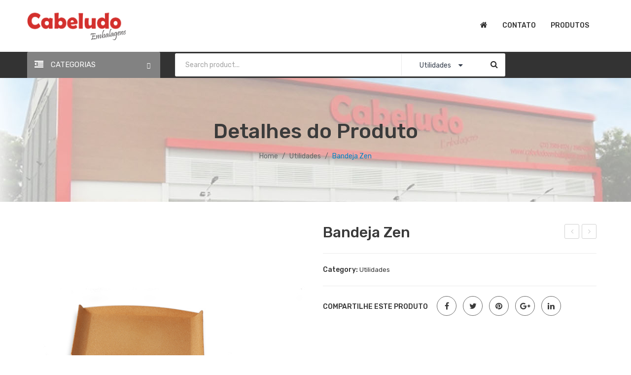

--- FILE ---
content_type: text/html; charset=UTF-8
request_url: http://cabeludoembalagens.com.br/loja/index.php/produto/bandeja-zen/
body_size: 13468
content:
<!DOCTYPE html>
<html lang="en-US">
<head>
<meta charset="UTF-8" />
<meta name="viewport" content="width=device-width, initial-scale=1">
<link rel="profile" href="http://gmpg.org/xfn/11" />
<link rel="pingback" href="http://cabeludoembalagens.com.br/loja/xmlrpc.php" />
<title>Bandeja Zen &#8211; Cabeludo Embalagens</title>
                        <script>
                            /* You can add more configuration options to webfontloader by previously defining the WebFontConfig with your options */
                            if ( typeof WebFontConfig === "undefined" ) {
                                WebFontConfig = new Object();
                            }
                            WebFontConfig['google'] = {families: ['Rubik:300,400,500,700,900,300italic,400italic,500italic,700italic,900italic']};

                            (function() {
                                var wf = document.createElement( 'script' );
                                wf.src = 'https://ajax.googleapis.com/ajax/libs/webfont/1.5.3/webfont.js';
                                wf.type = 'text/javascript';
                                wf.async = 'true';
                                var s = document.getElementsByTagName( 'script' )[0];
                                s.parentNode.insertBefore( wf, s );
                            })();
                        </script>
                        <link rel='dns-prefetch' href='//stackpath.bootstrapcdn.com' />
<link rel='dns-prefetch' href='//fonts.googleapis.com' />
<link rel='dns-prefetch' href='//code.ionicframework.com' />
<link rel='dns-prefetch' href='//cdn.linearicons.com' />
<link rel='dns-prefetch' href='//s.w.org' />
<link rel="alternate" type="application/rss+xml" title="Cabeludo Embalagens &raquo; Feed" href="http://cabeludoembalagens.com.br/loja/index.php/feed/" />
<link rel="alternate" type="application/rss+xml" title="Cabeludo Embalagens &raquo; Comments Feed" href="http://cabeludoembalagens.com.br/loja/index.php/comments/feed/" />
		<script type="text/javascript">
			window._wpemojiSettings = {"baseUrl":"https:\/\/s.w.org\/images\/core\/emoji\/12.0.0-1\/72x72\/","ext":".png","svgUrl":"https:\/\/s.w.org\/images\/core\/emoji\/12.0.0-1\/svg\/","svgExt":".svg","source":{"concatemoji":"http:\/\/cabeludoembalagens.com.br\/loja\/wp-includes\/js\/wp-emoji-release.min.js?ver=5.3.20"}};
			!function(e,a,t){var n,r,o,i=a.createElement("canvas"),p=i.getContext&&i.getContext("2d");function s(e,t){var a=String.fromCharCode;p.clearRect(0,0,i.width,i.height),p.fillText(a.apply(this,e),0,0);e=i.toDataURL();return p.clearRect(0,0,i.width,i.height),p.fillText(a.apply(this,t),0,0),e===i.toDataURL()}function c(e){var t=a.createElement("script");t.src=e,t.defer=t.type="text/javascript",a.getElementsByTagName("head")[0].appendChild(t)}for(o=Array("flag","emoji"),t.supports={everything:!0,everythingExceptFlag:!0},r=0;r<o.length;r++)t.supports[o[r]]=function(e){if(!p||!p.fillText)return!1;switch(p.textBaseline="top",p.font="600 32px Arial",e){case"flag":return s([127987,65039,8205,9895,65039],[127987,65039,8203,9895,65039])?!1:!s([55356,56826,55356,56819],[55356,56826,8203,55356,56819])&&!s([55356,57332,56128,56423,56128,56418,56128,56421,56128,56430,56128,56423,56128,56447],[55356,57332,8203,56128,56423,8203,56128,56418,8203,56128,56421,8203,56128,56430,8203,56128,56423,8203,56128,56447]);case"emoji":return!s([55357,56424,55356,57342,8205,55358,56605,8205,55357,56424,55356,57340],[55357,56424,55356,57342,8203,55358,56605,8203,55357,56424,55356,57340])}return!1}(o[r]),t.supports.everything=t.supports.everything&&t.supports[o[r]],"flag"!==o[r]&&(t.supports.everythingExceptFlag=t.supports.everythingExceptFlag&&t.supports[o[r]]);t.supports.everythingExceptFlag=t.supports.everythingExceptFlag&&!t.supports.flag,t.DOMReady=!1,t.readyCallback=function(){t.DOMReady=!0},t.supports.everything||(n=function(){t.readyCallback()},a.addEventListener?(a.addEventListener("DOMContentLoaded",n,!1),e.addEventListener("load",n,!1)):(e.attachEvent("onload",n),a.attachEvent("onreadystatechange",function(){"complete"===a.readyState&&t.readyCallback()})),(n=t.source||{}).concatemoji?c(n.concatemoji):n.wpemoji&&n.twemoji&&(c(n.twemoji),c(n.wpemoji)))}(window,document,window._wpemojiSettings);
		</script>
		<style type="text/css">
img.wp-smiley,
img.emoji {
	display: inline !important;
	border: none !important;
	box-shadow: none !important;
	height: 1em !important;
	width: 1em !important;
	margin: 0 .07em !important;
	vertical-align: -0.1em !important;
	background: none !important;
	padding: 0 !important;
}
</style>
	<link rel='stylesheet' id='wp-block-library-css'  href='http://cabeludoembalagens.com.br/loja/wp-includes/css/dist/block-library/style.min.css?ver=5.3.20' type='text/css' media='all' />
<link rel='stylesheet' id='wc-block-style-css'  href='http://cabeludoembalagens.com.br/loja/wp-content/plugins/woocommerce/packages/woocommerce-blocks/build/style.css?ver=2.4.5' type='text/css' media='all' />
<link rel='stylesheet' id='contact-form-7-css'  href='http://cabeludoembalagens.com.br/loja/wp-content/plugins/contact-form-7/includes/css/styles.css?ver=5.1.5' type='text/css' media='all' />
<link rel='stylesheet' id='rs-plugin-settings-css'  href='http://cabeludoembalagens.com.br/loja/wp-content/plugins/revslider/public/assets/css/settings.css?ver=5.4.8.1' type='text/css' media='all' />
<style id='rs-plugin-settings-inline-css' type='text/css'>
#rs-demo-id {}
</style>
<link rel='stylesheet' id='woocommerce-layout-css'  href='http://cabeludoembalagens.com.br/loja/wp-content/plugins/woocommerce/assets/css/woocommerce-layout.css?ver=3.8.3' type='text/css' media='all' />
<link rel='stylesheet' id='woocommerce-smallscreen-css'  href='http://cabeludoembalagens.com.br/loja/wp-content/plugins/woocommerce/assets/css/woocommerce-smallscreen.css?ver=3.8.3' type='text/css' media='only screen and (max-width: 768px)' />
<link rel='stylesheet' id='woocommerce-general-css'  href='http://cabeludoembalagens.com.br/loja/wp-content/plugins/woocommerce/assets/css/woocommerce.css?ver=3.8.3' type='text/css' media='all' />
<style id='woocommerce-inline-inline-css' type='text/css'>
.woocommerce form .form-row .required { visibility: visible; }
</style>
<link rel='stylesheet' id='owl-css'  href='http://cabeludoembalagens.com.br/loja/wp-content/themes/jobaria/css/owl.carousel.min.css?ver=2.3.4' type='text/css' media='all' />
<link rel='stylesheet' id='chosen-css'  href='http://cabeludoembalagens.com.br/loja/wp-content/themes/jobaria/js/chosen/chosen.min.css?ver=1.3.0' type='text/css' media='all' />
<link rel='stylesheet' id='jobaria-fonts-css'  href='https://fonts.googleapis.com/css?family=Rubik%3A300%2C400%2C500%2C700&#038;subset=latin%2Clatin-ext' type='text/css' media='all' />
<link rel='stylesheet' id='jobaria-style-css'  href='http://cabeludoembalagens.com.br/loja/wp-content/themes/jobaria/style.css?ver=5.3.20' type='text/css' media='all' />
<link rel='stylesheet' id='megamenu-css'  href='http://cabeludoembalagens.com.br/loja/wp-content/themes/jobaria/css/megamenu_style.css?ver=2.0.4' type='text/css' media='all' />
<link rel='stylesheet' id='fontawesome-css'  href='https://stackpath.bootstrapcdn.com/font-awesome/4.7.0/css/font-awesome.min.css?ver=4.7.0' type='text/css' media='all' />
<link rel='stylesheet' id='ionicons-css'  href='https://code.ionicframework.com/ionicons/2.0.1/css/ionicons.min.css?ver=2.0.1' type='text/css' media='all' />
<link rel='stylesheet' id='abcicon-css'  href='http://cabeludoembalagens.com.br/loja/wp-content/themes/jobaria/css/abcicon.css' type='text/css' media='all' />
<link rel='stylesheet' id='linearicons-free-css'  href='https://cdn.linearicons.com/free/1.0.0/icon-font.min.css?ver=1.0.0' type='text/css' media='all' />
<link rel='stylesheet' id='bootstrap-css'  href='https://stackpath.bootstrapcdn.com/bootstrap/4.3.0/css/bootstrap.min.css?ver=4.3.0' type='text/css' media='all' />
<link rel='stylesheet' id='jobaria-theme-css'  href='http://cabeludoembalagens.com.br/loja/wp-content/themes/jobaria/css/theme1.css?ver=1.0.0' type='text/css' media='all' />
<link rel='stylesheet' id='jobaria-custom-css'  href='http://cabeludoembalagens.com.br/loja/wp-content/themes/jobaria/css/opt_css.css?ver=1.0.0' type='text/css' media='all' />
<style id='jobaria-custom-inline-css' type='text/css'>
.vc_custom_1548992286022{padding-top: 65px !important;padding-bottom: 30px !important;}.vc_custom_1548990199440{padding-top: 25px !important;padding-bottom: 25px !important;background-color: #333333 !important;}.vc_custom_1563392635994{padding-top: 25px !important;}.vc_custom_1548990286549{margin-bottom: 0px !important;}
.vc_custom_1548999272089{background-color: #333333 !important;}
</style>
<link rel='stylesheet' id='mmm_mega_main_menu-css'  href='http://cabeludoembalagens.com.br/loja/wp-content/plugins/mega_main_menu/src/css/cache.skin.css?ver=1562858156' type='text/css' media='all' />
<link rel='stylesheet' id='ywzm-prettyPhoto-css'  href='//cabeludoembalagens.com.br/loja/wp-content/plugins/woocommerce/assets/css/prettyPhoto.css?ver=5.3.20' type='text/css' media='all' />
<link rel='stylesheet' id='ywzm-magnifier-css'  href='http://cabeludoembalagens.com.br/loja/wp-content/plugins/yith-woocommerce-zoom-magnifier/assets/css/yith_magnifier.css?ver=5.3.20' type='text/css' media='all' />
<link rel='stylesheet' id='ywzm_frontend-css'  href='http://cabeludoembalagens.com.br/loja/wp-content/plugins/yith-woocommerce-zoom-magnifier/assets/css/frontend.css?ver=5.3.20' type='text/css' media='all' />
<script type='text/javascript' src='http://cabeludoembalagens.com.br/loja/wp-includes/js/jquery/jquery.js?ver=1.12.4-wp'></script>
<script type='text/javascript' src='http://cabeludoembalagens.com.br/loja/wp-includes/js/jquery/jquery-migrate.min.js?ver=1.4.1'></script>
<script type='text/javascript' src='http://cabeludoembalagens.com.br/loja/wp-content/plugins/revslider/public/assets/js/jquery.themepunch.tools.min.js?ver=5.4.8.1'></script>
<script type='text/javascript' src='http://cabeludoembalagens.com.br/loja/wp-content/plugins/revslider/public/assets/js/jquery.themepunch.revolution.min.js?ver=5.4.8.1'></script>
<script type='text/javascript' src='http://cabeludoembalagens.com.br/loja/wp-content/plugins/woocommerce/assets/js/jquery-blockui/jquery.blockUI.min.js?ver=2.70'></script>
<script type='text/javascript'>
/* <![CDATA[ */
var wc_add_to_cart_params = {"ajax_url":"\/loja\/wp-admin\/admin-ajax.php","wc_ajax_url":"\/loja\/?wc-ajax=%%endpoint%%","i18n_view_cart":"View cart","cart_url":"http:\/\/cabeludoembalagens.com.br\/loja","is_cart":"","cart_redirect_after_add":"no"};
/* ]]> */
</script>
<script type='text/javascript' src='http://cabeludoembalagens.com.br/loja/wp-content/plugins/woocommerce/assets/js/frontend/add-to-cart.min.js?ver=3.8.3'></script>
<script type='text/javascript' src='http://cabeludoembalagens.com.br/loja/wp-content/plugins/js_composer/assets/js/vendors/woocommerce-add-to-cart.js?ver=5.7'></script>
<script type='text/javascript' src='https://stackpath.bootstrapcdn.com/bootstrap/4.3.0/js/bootstrap.min.js?ver=4.3.0'></script>
<link rel='https://api.w.org/' href='http://cabeludoembalagens.com.br/loja/index.php/wp-json/' />
<link rel="EditURI" type="application/rsd+xml" title="RSD" href="http://cabeludoembalagens.com.br/loja/xmlrpc.php?rsd" />
<link rel="wlwmanifest" type="application/wlwmanifest+xml" href="http://cabeludoembalagens.com.br/loja/wp-includes/wlwmanifest.xml" /> 
<meta name="generator" content="WordPress 5.3.20" />
<meta name="generator" content="WooCommerce 3.8.3" />
<link rel="canonical" href="http://cabeludoembalagens.com.br/loja/index.php/produto/bandeja-zen/" />
<link rel='shortlink' href='http://cabeludoembalagens.com.br/loja/?p=1760' />
<link rel="alternate" type="application/json+oembed" href="http://cabeludoembalagens.com.br/loja/index.php/wp-json/oembed/1.0/embed?url=http%3A%2F%2Fcabeludoembalagens.com.br%2Floja%2Findex.php%2Fproduto%2Fbandeja-zen%2F" />
<link rel="alternate" type="text/xml+oembed" href="http://cabeludoembalagens.com.br/loja/index.php/wp-json/oembed/1.0/embed?url=http%3A%2F%2Fcabeludoembalagens.com.br%2Floja%2Findex.php%2Fproduto%2Fbandeja-zen%2F&#038;format=xml" />
	<noscript><style>.woocommerce-product-gallery{ opacity: 1 !important; }</style></noscript>
	<style type="text/css">.recentcomments a{display:inline !important;padding:0 !important;margin:0 !important;}</style><meta name="generator" content="Powered by WPBakery Page Builder - drag and drop page builder for WordPress."/>
<!--[if lte IE 9]><link rel="stylesheet" type="text/css" href="http://cabeludoembalagens.com.br/loja/wp-content/plugins/js_composer/assets/css/vc_lte_ie9.min.css" media="screen"><![endif]--><meta name="generator" content="Powered by Slider Revolution 5.4.8.1 - responsive, Mobile-Friendly Slider Plugin for WordPress with comfortable drag and drop interface." />
<link rel="icon" href="http://cabeludoembalagens.com.br/loja/wp-content/uploads/2019/07/cropped-favicon-1-32x32.png" sizes="32x32" />
<link rel="icon" href="http://cabeludoembalagens.com.br/loja/wp-content/uploads/2019/07/cropped-favicon-1-192x192.png" sizes="192x192" />
<link rel="apple-touch-icon-precomposed" href="http://cabeludoembalagens.com.br/loja/wp-content/uploads/2019/07/cropped-favicon-1-180x180.png" />
<meta name="msapplication-TileImage" content="http://cabeludoembalagens.com.br/loja/wp-content/uploads/2019/07/cropped-favicon-1-270x270.png" />
<script type="text/javascript">function setREVStartSize(e){									
						try{ e.c=jQuery(e.c);var i=jQuery(window).width(),t=9999,r=0,n=0,l=0,f=0,s=0,h=0;
							if(e.responsiveLevels&&(jQuery.each(e.responsiveLevels,function(e,f){f>i&&(t=r=f,l=e),i>f&&f>r&&(r=f,n=e)}),t>r&&(l=n)),f=e.gridheight[l]||e.gridheight[0]||e.gridheight,s=e.gridwidth[l]||e.gridwidth[0]||e.gridwidth,h=i/s,h=h>1?1:h,f=Math.round(h*f),"fullscreen"==e.sliderLayout){var u=(e.c.width(),jQuery(window).height());if(void 0!=e.fullScreenOffsetContainer){var c=e.fullScreenOffsetContainer.split(",");if (c) jQuery.each(c,function(e,i){u=jQuery(i).length>0?u-jQuery(i).outerHeight(!0):u}),e.fullScreenOffset.split("%").length>1&&void 0!=e.fullScreenOffset&&e.fullScreenOffset.length>0?u-=jQuery(window).height()*parseInt(e.fullScreenOffset,0)/100:void 0!=e.fullScreenOffset&&e.fullScreenOffset.length>0&&(u-=parseInt(e.fullScreenOffset,0))}f=u}else void 0!=e.minHeight&&f<e.minHeight&&(f=e.minHeight);e.c.closest(".rev_slider_wrapper").css({height:f})					
						}catch(d){console.log("Failure at Presize of Slider:"+d)}						
					};</script>
<style type="text/css" title="dynamic-css" class="options-output">.page-wrapper{background-color:#ffffff;}body.error404{background-color:#ffffff;}</style><noscript><style type="text/css"> .wpb_animate_when_almost_visible { opacity: 1; }</style></noscript></head>
<body class="product-template-default single single-product postid-1760 theme-jobaria mmm mega_main_menu-2-1-7 woocommerce woocommerce-page woocommerce-no-js wpb-js-composer js-comp-ver-5.7 vc_responsive">
	<div class="wrapper">
	<div class="page-wrapper">
				<div class="header-container header-1  has-mobile-layout">
			<div class="header">
				<div class="header-content">
														<div class="header-composer">
										<div class="container">
											<div data-vc-full-width="true" data-vc-full-width-init="false" class="vc_row wpb_row vc_row-fluid main-menu"><div class="wpb_column vc_column_container vc_col-sm-3"><div class="vc_column-inner"><div class="wpb_wrapper"><div class="logo style1"><a href="http://cabeludoembalagens.com.br/loja/" title="Cabeludo Embalagens" rel="home"><img width="200" src="http://cabeludoembalagens.com.br/loja/wp-content/uploads/2019/02/cabeludo-embalagens-logo-g.png" alt="Cabeludo Embalagens" /></a></div>		</div></div></div><div class="wpb_column vc_column_container vc_col-sm-9"><div class="vc_column-inner"><div class="wpb_wrapper">		<div class="main-menu-wrapper visible-large style3">
			<div class="horizontal-menu">
				
<!-- begin "mega_main_menu" -->
<div id="primary" class="mega_main_menu primary primary_style-flat icons-left first-lvl-align-left first-lvl-separator-smooth direction-horizontal fullwidth-disable pushing_content-disable mobile_minimized-enable dropdowns_trigger-hover dropdowns_animation-anim_5 include-search no-woo_cart no-buddypress responsive-enable coercive_styles-disable indefinite_location_mode-disable language_direction-ltr version-2-1-7 structure_settings-no_icons icons-disable_globally logo-desktop logo-sticky logo-mobile mega_main">
	<div class="menu_holder">
	<div class="mmm_fullwidth_container"></div><!-- class="fullwidth_container" -->
		<div class="menu_inner" role="navigation">
			<span class="nav_logo">
				<span class="mobile_toggle" data-target="#main_ul-primary" aria-expanded="false" role="button" aria-controls="main_ul-primary">
					<span class="mobile_button">
						Menu &nbsp;
						<span class="symbol_menu">&equiv;</span>
						<span class="symbol_cross">&#x2573;</span>
					</span><!-- class="mobile_button" -->
				</span><!-- /class="mobile_toggle" -->
			</span><!-- /class="nav_logo" -->
				<ul id="main_ul-primary" class="mega_main_menu_ul" role="menubar" aria-label="Menu">
<li id="menu-item-2157" class="menu-item menu-item-type-custom menu-item-object-custom menu-item-home first menu-item-2157 default_dropdown  drop_to_right submenu_default_width columns1">
	<a href="http://cabeludoembalagens.com.br/loja/" class="item_link  disable_icon" role="menuitem" tabindex="0">
		<i class=""></i> 
		<span class="link_content">
			<span class="link_text">
				Home
			</span>
		</span>
	</a>
</li>
<li id="menu-item-2006" class="menu-item menu-item-type-post_type menu-item-object-page menu-item-2006 default_dropdown  drop_to_right submenu_default_width columns1">
	<a href="http://cabeludoembalagens.com.br/loja/index.php/contato/" class="item_link  disable_icon" role="menuitem" tabindex="0">
		<i class=""></i> 
		<span class="link_content">
			<span class="link_text">
				Contato
			</span>
		</span>
	</a>
</li>
<li id="menu-item-2367" class="menu-item menu-item-type-post_type menu-item-object-page last menu-item-2367 default_dropdown  drop_to_right submenu_default_width columns1">
	<a href="http://cabeludoembalagens.com.br/loja/index.php/shop/" class="item_link  disable_icon" role="menuitem" tabindex="0">
		<i class=""></i> 
		<span class="link_content">
			<span class="link_text">
				PRODUTOS
			</span>
		</span>
	</a>
</li>
	<li class="nav_search_box">
		<form method="get" class="mega_main_menu_searchform" action="http://cabeludoembalagens.com.br/loja/">
			<i class="custom_icon_search icosearch"></i>
			<input type="text" class="field" name="s" id="s" />
			<input type="submit" class="submit" name="submit" id="searchsubmit" value="Search" />
		</form>
	</li><!-- class="nav_search_box" -->
</ul>
		</div><!-- /class="menu_inner" -->
	</div><!-- /class="menu_holder" -->
</div><!-- /id="mega_main_menu_first" -->			</div> 
		</div>	
	</div></div></div></div><div class="vc_row-full-width vc_clearfix"></div><div data-vc-full-width="true" data-vc-full-width-init="false" class="vc_row wpb_row vc_row-fluid vc_custom_1548999272089 vc_row-has-fill"><div class="wpb_column vc_column_container vc_col-sm-3"><div class="vc_column-inner"><div class="wpb_wrapper">			<div class="categories-menu-wrapper style1">
			<div class="categories-menu-inner">
				<div class="categories-menu visible-large ">
					<div class="catemenu-toggler"><span>CATEGORIAS</span></div>
					<div class="catemenu">
						<div class="catemenu-inner">
							
<!-- begin "mega_main_menu" -->
<div id="categories" class="mega_main_menu categories primary_style-flat icons-left first-lvl-align-left first-lvl-separator-smooth direction-vertical fullwidth-disable pushing_content-disable mobile_minimized-enable dropdowns_trigger-hover dropdowns_animation-none no-search no-woo_cart no-buddypress responsive-enable coercive_styles-disable indefinite_location_mode-disable language_direction-ltr version-2-1-7 structure_settings-no_icons icons-disable_globally logo-desktop logo-sticky logo-mobile mega_main">
	<div class="menu_holder">
	<div class="mmm_fullwidth_container"></div><!-- class="fullwidth_container" -->
		<div class="menu_inner" role="navigation">
			<span class="nav_logo">
				<span class="mobile_toggle" data-target="#main_ul-categories" aria-expanded="false" role="button" aria-controls="main_ul-categories">
					<span class="mobile_button">
						Categories &nbsp;
						<span class="symbol_menu">&equiv;</span>
						<span class="symbol_cross">&#x2573;</span>
					</span><!-- class="mobile_button" -->
				</span><!-- /class="mobile_toggle" -->
			</span><!-- /class="nav_logo" -->
				<ul id="main_ul-categories" class="mega_main_menu_ul" role="menubar" aria-label="Categories">
<li id="menu-item-" class="first last menu-item- default_dropdown  drop_to_right submenu_default_width columns1">
	<a class="item_link  disable_icon" role="menuitem" tabindex="0">
		<i class=""></i> 
		<span class="link_content">
			<span class="link_text">
				
			</span>
		</span>
	</a>
</li></ul>
		</div><!-- /class="menu_inner" -->
	</div><!-- /class="menu_holder" -->
</div><!-- /id="mega_main_menu" -->							<div class="morelesscate">
								<span class="morecate"><i class="fa fa-plus"></i>Mais</span>
								<span class="lesscate"><i class="fa fa-minus"></i>Menos</span>
							</div>
						</div>
					</div>
				</div>
			</div>
		</div>
		</div></div></div><div class="wpb_column vc_column_container vc_col-sm-9"><div class="vc_column-inner"><div class="wpb_wrapper">  		<div class="header-search">
  			<div class="search-without-dropdown style1">
		  		<div class="categories-container">
		  			<div class="cate-toggler-wrapper"><div class="cate-toggler"><span class="cate-text">All Categories</span></div></div>
		  			<div class="widget woocommerce widget_product_categories"><h2 class="widgettitle">All Categories</h2><ul class="product-categories"><li class="cat-item cat-item-42"><a href="http://cabeludoembalagens.com.br/loja/index.php/categoria-produto/embalagens/">Embalagens</a></li>
<li class="cat-item cat-item-49"><a href="http://cabeludoembalagens.com.br/loja/index.php/categoria-produto/decor/">Decoração</a></li>
<li class="cat-item cat-item-65 current-cat"><a href="http://cabeludoembalagens.com.br/loja/index.php/categoria-produto/utilidades/">Utilidades</a></li>
<li class="cat-item cat-item-77"><a href="http://cabeludoembalagens.com.br/loja/index.php/categoria-produto/descartaveis/">Descartáveis</a></li>
<li class="cat-item cat-item-80"><a href="http://cabeludoembalagens.com.br/loja/index.php/categoria-produto/organizadores/">Organizadores</a></li>
</ul></div>		  		</div> 
		   		<div class="widget woocommerce widget_product_search"><h2 class="widgettitle">Search</h2><form role="search" method="get" class="searchform productsearchform" action="http://cabeludoembalagens.com.br/loja/"><div class="form-input"><input type="text" placeholder="Search product..." name="s" class="ws"/><button class="button-search searchsubmit productsearchsubmit" type="submit">Search</button><input type="hidden" name="post_type" value="product" /></div></form></div>	  		</div>
  		</div>
	</div></div></div></div><div class="vc_row-full-width vc_clearfix"></div>
										</div>
									</div>
																		<div class="header-mobile">
											<div class="container">
												<div data-vc-full-width="true" data-vc-full-width-init="false" class="vc_row wpb_row vc_row-fluid main-menu"><div class="wpb_column vc_column_container vc_col-sm-3"><div class="vc_column-inner"><div class="wpb_wrapper"><div class="logo style1"><a href="http://cabeludoembalagens.com.br/loja/" title="Cabeludo Embalagens" rel="home"><img width="200" src="http://cabeludoembalagens.com.br/loja/wp-content/uploads/2019/02/cabeludo-embalagens-logo-g.png" alt="Cabeludo Embalagens" /></a></div>		</div></div></div><div class="wpb_column vc_column_container vc_col-sm-9"><div class="vc_column-inner"><div class="wpb_wrapper">		<div class="main-menu-wrapper visible-large style3">
			<div class="horizontal-menu">
				
<!-- begin "mega_main_menu" -->
<div id="primary" class="mega_main_menu primary primary_style-flat icons-left first-lvl-align-left first-lvl-separator-smooth direction-horizontal fullwidth-disable pushing_content-disable mobile_minimized-enable dropdowns_trigger-hover dropdowns_animation-anim_5 include-search no-woo_cart no-buddypress responsive-enable coercive_styles-disable indefinite_location_mode-disable language_direction-ltr version-2-1-7 structure_settings-no_icons icons-disable_globally logo-desktop logo-sticky logo-mobile mega_main">
	<div class="menu_holder">
	<div class="mmm_fullwidth_container"></div><!-- class="fullwidth_container" -->
		<div class="menu_inner" role="navigation">
			<span class="nav_logo">
				<span class="mobile_toggle" data-target="#main_ul-primary" aria-expanded="false" role="button" aria-controls="main_ul-primary">
					<span class="mobile_button">
						Menu &nbsp;
						<span class="symbol_menu">&equiv;</span>
						<span class="symbol_cross">&#x2573;</span>
					</span><!-- class="mobile_button" -->
				</span><!-- /class="mobile_toggle" -->
			</span><!-- /class="nav_logo" -->
				<ul id="main_ul-primary" class="mega_main_menu_ul" role="menubar" aria-label="Menu">
<li class="menu-item menu-item-type-custom menu-item-object-custom menu-item-home first menu-item-2157 default_dropdown  drop_to_right submenu_default_width columns1">
	<a href="http://cabeludoembalagens.com.br/loja/" class="item_link  disable_icon" role="menuitem" tabindex="0">
		<i class=""></i> 
		<span class="link_content">
			<span class="link_text">
				Home
			</span>
		</span>
	</a>
</li>
<li class="menu-item menu-item-type-post_type menu-item-object-page menu-item-2006 default_dropdown  drop_to_right submenu_default_width columns1">
	<a href="http://cabeludoembalagens.com.br/loja/index.php/contato/" class="item_link  disable_icon" role="menuitem" tabindex="0">
		<i class=""></i> 
		<span class="link_content">
			<span class="link_text">
				Contato
			</span>
		</span>
	</a>
</li>
<li class="menu-item menu-item-type-post_type menu-item-object-page last menu-item-2367 default_dropdown  drop_to_right submenu_default_width columns1">
	<a href="http://cabeludoembalagens.com.br/loja/index.php/shop/" class="item_link  disable_icon" role="menuitem" tabindex="0">
		<i class=""></i> 
		<span class="link_content">
			<span class="link_text">
				PRODUTOS
			</span>
		</span>
	</a>
</li>
	<li class="nav_search_box">
		<form method="get" class="mega_main_menu_searchform" action="http://cabeludoembalagens.com.br/loja/">
			<i class="custom_icon_search icosearch"></i>
			<input type="text" class="field" name="s" id="s" />
			<input type="submit" class="submit" name="submit" id="searchsubmit" value="Search" />
		</form>
	</li><!-- class="nav_search_box" -->
</ul>
		</div><!-- /class="menu_inner" -->
	</div><!-- /class="menu_holder" -->
</div><!-- /id="mega_main_menu" -->			</div> 
		</div>	
	</div></div></div></div><div class="vc_row-full-width vc_clearfix"></div><div data-vc-full-width="true" data-vc-full-width-init="false" class="vc_row wpb_row vc_row-fluid vc_custom_1548999272089 vc_row-has-fill"><div class="wpb_column vc_column_container vc_col-sm-3"><div class="vc_column-inner"><div class="wpb_wrapper">			<div class="categories-menu-wrapper style1">
			<div class="categories-menu-inner">
				<div class="categories-menu visible-large ">
					<div class="catemenu-toggler"><span>CATEGORIAS</span></div>
					<div class="catemenu">
						<div class="catemenu-inner">
							
<!-- begin "mega_main_menu" -->
<div id="categories" class="mega_main_menu categories primary_style-flat icons-left first-lvl-align-left first-lvl-separator-smooth direction-vertical fullwidth-disable pushing_content-disable mobile_minimized-enable dropdowns_trigger-hover dropdowns_animation-none no-search no-woo_cart no-buddypress responsive-enable coercive_styles-disable indefinite_location_mode-disable language_direction-ltr version-2-1-7 structure_settings-no_icons icons-disable_globally logo-desktop logo-sticky logo-mobile mega_main">
	<div class="menu_holder">
	<div class="mmm_fullwidth_container"></div><!-- class="fullwidth_container" -->
		<div class="menu_inner" role="navigation">
			<span class="nav_logo">
				<span class="mobile_toggle" data-target="#main_ul-categories" aria-expanded="false" role="button" aria-controls="main_ul-categories">
					<span class="mobile_button">
						Categories &nbsp;
						<span class="symbol_menu">&equiv;</span>
						<span class="symbol_cross">&#x2573;</span>
					</span><!-- class="mobile_button" -->
				</span><!-- /class="mobile_toggle" -->
			</span><!-- /class="nav_logo" -->
				<ul id="main_ul-categories" class="mega_main_menu_ul" role="menubar" aria-label="Categories">
<li class="first last menu-item- default_dropdown  drop_to_right submenu_default_width columns1">
	<a class="item_link  disable_icon" role="menuitem" tabindex="0">
		<i class=""></i> 
		<span class="link_content">
			<span class="link_text">
				
			</span>
		</span>
	</a>
</li></ul>
		</div><!-- /class="menu_inner" -->
	</div><!-- /class="menu_holder" -->
</div><!-- /id="mega_main_menu" -->							<div class="morelesscate">
								<span class="morecate"><i class="fa fa-plus"></i>Mais</span>
								<span class="lesscate"><i class="fa fa-minus"></i>Menos</span>
							</div>
						</div>
					</div>
				</div>
			</div>
		</div>
		</div></div></div><div class="wpb_column vc_column_container vc_col-sm-9"><div class="vc_column-inner"><div class="wpb_wrapper">  		<div class="header-search">
  			<div class="search-without-dropdown style1">
		  		<div class="categories-container">
		  			<div class="cate-toggler-wrapper"><div class="cate-toggler"><span class="cate-text">All Categories</span></div></div>
		  			<div class="widget woocommerce widget_product_categories"><h2 class="widgettitle">All Categories</h2><ul class="product-categories"><li class="cat-item cat-item-42"><a href="http://cabeludoembalagens.com.br/loja/index.php/categoria-produto/embalagens/">Embalagens</a></li>
<li class="cat-item cat-item-49"><a href="http://cabeludoembalagens.com.br/loja/index.php/categoria-produto/decor/">Decoração</a></li>
<li class="cat-item cat-item-65 current-cat"><a href="http://cabeludoembalagens.com.br/loja/index.php/categoria-produto/utilidades/">Utilidades</a></li>
<li class="cat-item cat-item-77"><a href="http://cabeludoembalagens.com.br/loja/index.php/categoria-produto/descartaveis/">Descartáveis</a></li>
<li class="cat-item cat-item-80"><a href="http://cabeludoembalagens.com.br/loja/index.php/categoria-produto/organizadores/">Organizadores</a></li>
</ul></div>		  		</div> 
		   		<div class="widget woocommerce widget_product_search"><h2 class="widgettitle">Search</h2><form role="search" method="get" class="searchform productsearchform" action="http://cabeludoembalagens.com.br/loja/"><div class="form-input"><input type="text" placeholder="Search product..." name="s" class="ws"/><button class="button-search searchsubmit productsearchsubmit" type="submit">Search</button><input type="hidden" name="post_type" value="product" /></div></form></div>	  		</div>
  		</div>
	</div></div></div></div><div class="vc_row-full-width vc_clearfix"></div>
											</div>
										</div>
																			<div class="header-sticky ">
											<div class="container">
												<div data-vc-full-width="true" data-vc-full-width-init="false" class="vc_row wpb_row vc_row-fluid vc_row-o-equal-height vc_row-flex"><div class="wpb_column vc_column_container vc_col-sm-3"><div class="vc_column-inner"><div class="wpb_wrapper"><div class="logo style1"><a href="http://cabeludoembalagens.com.br/loja/" title="Cabeludo Embalagens" rel="home"><img width="107" src="http://cabeludoembalagens.com.br/loja/wp-content/uploads/2019/02/cabeludo-embalagens-logo-g.png" alt="Cabeludo Embalagens" /></a></div>		</div></div></div><div class="wpb_column vc_column_container vc_col-sm-9"><div class="vc_column-inner"><div class="wpb_wrapper">					<div class="sticky-menu-wrapper visible-large style1">
				<div class="horizontal-menu">
					
<!-- begin "mega_main_menu" -->
<div id="stickymenu" class="mega_main_menu stickymenu primary_style-flat icons-left first-lvl-align-left first-lvl-separator-smooth direction-horizontal fullwidth-disable pushing_content-disable mobile_minimized-enable dropdowns_trigger-hover dropdowns_animation-anim_5 no-search no-woo_cart no-buddypress responsive-enable coercive_styles-disable indefinite_location_mode-disable language_direction-ltr version-2-1-7 structure_settings-no_icons icons-disable_globally logo-desktop logo-sticky logo-mobile mega_main">
	<div class="menu_holder">
	<div class="mmm_fullwidth_container"></div><!-- class="fullwidth_container" -->
		<div class="menu_inner" role="navigation">
			<span class="nav_logo">
				<span class="mobile_toggle" data-target="#main_ul-stickymenu" aria-expanded="false" role="button" aria-controls="main_ul-stickymenu">
					<span class="mobile_button">
						Menu &nbsp;
						<span class="symbol_menu">&equiv;</span>
						<span class="symbol_cross">&#x2573;</span>
					</span><!-- class="mobile_button" -->
				</span><!-- /class="mobile_toggle" -->
			</span><!-- /class="nav_logo" -->
				<ul id="main_ul-stickymenu" class="mega_main_menu_ul" role="menubar" aria-label="Menu">
<li class="menu-item menu-item-type-custom menu-item-object-custom menu-item-home first menu-item-2157 default_dropdown  drop_to_right submenu_default_width columns1">
	<a href="http://cabeludoembalagens.com.br/loja/" class="item_link  disable_icon" role="menuitem" tabindex="0">
		<i class=""></i> 
		<span class="link_content">
			<span class="link_text">
				Home
			</span>
		</span>
	</a>
</li>
<li class="menu-item menu-item-type-post_type menu-item-object-page menu-item-2006 default_dropdown  drop_to_right submenu_default_width columns1">
	<a href="http://cabeludoembalagens.com.br/loja/index.php/contato/" class="item_link  disable_icon" role="menuitem" tabindex="0">
		<i class=""></i> 
		<span class="link_content">
			<span class="link_text">
				Contato
			</span>
		</span>
	</a>
</li>
<li class="menu-item menu-item-type-post_type menu-item-object-page last menu-item-2367 default_dropdown  drop_to_right submenu_default_width columns1">
	<a href="http://cabeludoembalagens.com.br/loja/index.php/shop/" class="item_link  disable_icon" role="menuitem" tabindex="0">
		<i class=""></i> 
		<span class="link_content">
			<span class="link_text">
				PRODUTOS
			</span>
		</span>
	</a>
</li></ul>
		</div><!-- /class="menu_inner" -->
	</div><!-- /class="menu_holder" -->
</div><!-- /id="mega_main_menu" -->				</div> 
			</div>
			</div></div></div></div><div class="vc_row-full-width vc_clearfix"></div>
											</div>
										</div>
													</div>
			</div>
			<div class="clearfix"></div>
		</div><div class="main-container shop-page ">
	<div class="title-breadcumbs">
		<!-- shop banner -->
				<div class="title-breadcumbs-text">
			<div class="container">
				<header class="entry-header shop-title">
					<h1 class="entry-title">Detalhes do Produto</h1>
				</header>
				<div class="breadcrumb-container">
					<div class="container">
						
	<nav class="woocommerce-breadcrumb">
	
		
					<a href="http://cabeludoembalagens.com.br/loja">Home</a>		
		
					<span class="separator">/</span>		
	
		
					<a href="http://cabeludoembalagens.com.br/loja/index.php/categoria-produto/utilidades/">Utilidades</a>		
		
					<span class="separator">/</span>		
	
		
					Bandeja Zen		
		
		
	
	</nav>
					</div>
				</div>
			</div>
		</div>
	</div>
	<div class="product-page">
		<div class="product-view">
			<div class="container">
				<div class="product-view-inner">
											<div class="container">
	<div class="woocommerce-notices-wrapper"></div></div>
<div id="product-1760" class="product type-product post-1760 status-publish first instock product_cat-utilidades has-post-thumbnail shipping-taxable product-type-simple">
	<div class="container">
		<div class="row">
			<div class="page-content col-12  product-content-wrapper ">
				<div class="product-content">
					<div class="row">
						<div class="single-product-image-wrapper col-12 col-lg-6 col-xl-6">
							<div class="single-product-image nothumb slider">
								
<div class="images nothumb">

	<a href="http://cabeludoembalagens.com.br/loja/wp-content/uploads/2019/07/bandeja-zen.jpg" itemprop="image" class="yith_magnifier_zoom woocommerce-main-image" title="bandeja zen"><img width="600" height="600" src="http://cabeludoembalagens.com.br/loja/wp-content/uploads/2019/07/bandeja-zen-600x600.jpg" class="attachment-shop_single size-shop_single wp-post-image" alt="" srcset="http://cabeludoembalagens.com.br/loja/wp-content/uploads/2019/07/bandeja-zen.jpg 600w, http://cabeludoembalagens.com.br/loja/wp-content/uploads/2019/07/bandeja-zen-150x150.jpg 150w, http://cabeludoembalagens.com.br/loja/wp-content/uploads/2019/07/bandeja-zen-300x300.jpg 300w" sizes="(max-width: 600px) 100vw, 600px" /></a></div>


							</div>
						</div>
						<div class="single-product-info-wrapper col-12 col-lg-6 col-xl-6">
							<div class="summary entry-summary single-product-info">
								<div class="product-nav">
									<div class="next-prev">
										<div class="prev"><a href="http://cabeludoembalagens.com.br/loja/index.php/produto/kit-caipirinha/" rel="prev">Kit Caipirinha</a></div>
										<div class="next"><a href="http://cabeludoembalagens.com.br/loja/index.php/produto/jarra-vivace/" rel="next">Jarra Vivace</a></div>
									</div>
								</div>
								<h1 class="product_title entry-title">Bandeja Zen</h1><p class="price"></p>
<div class="product_meta">

	
	
	<span class="posted_in">Category: <a href="http://cabeludoembalagens.com.br/loja/index.php/categoria-produto/utilidades/" rel="tag">Utilidades</a></span>
	
	
</div>
											<div class="single-product-sharing">
									    <div class="widget widget_socialsharing_widget"> 
        <h3 class="widget-title"> Compartilhe este produto</h3>
        <ul class="social-icons">
            <li><a class="facebook social-icon" href="#" onclick="javascript: window.open('https://www.facebook.com/sharer/sharer.php?u=http://cabeludoembalagens.com.br/loja/index.php/produto/bandeja-zen/'); return false;" title="Facebook" target="_blank"><i class="fa fa-facebook"></i></a></li>
            <li><a class="twitter social-icon" href="#" title="Twitter" onclick="javascript: window.open('https://twitter.com/home?status=Bandeja Zen&nbsp;http://cabeludoembalagens.com.br/loja/index.php/produto/bandeja-zen/'); return false;" target="_blank"><i class="fa fa-twitter"></i></a></li>
            <li><a class="pinterest social-icon" href="#" onclick="javascript: window.open('https://pinterest.com/pin/create/button/?url=http://cabeludoembalagens.com.br/loja/index.php/produto/bandeja-zen/&amp;media=http://cabeludoembalagens.com.br/loja/wp-content/uploads/2019/07/bandeja-zen.jpg&amp;description=Bandeja Zen'); return false;" title="Pinterest" target="_blank"><i class="fa fa-pinterest"></i></a></li>
            <li><a class="gplus social-icon" href="#" onclick="javascript: window.open('https://plus.google.com/share?url=http://cabeludoembalagens.com.br/loja/index.php/produto/bandeja-zen/'); return false;" title="Google +" target="_blank"><i class="fa fa-google-plus"></i></a></li>
            <li><a class="linkedin social-icon" href="#" onclick="javascript: window.open('https://www.linkedin.com/shareArticle?mini=true&amp;url=http://cabeludoembalagens.com.br/loja/index.php/produto/bandeja-zen/&amp;title=Bandeja Zen'); return false;" title="LinkedIn" target="_blank"><i class="fa fa-linkedin"></i></a></li>
        </ul>
    </div>
    								</div>
							</div><!-- .summary -->
						</div>
					</div>
				</div>
				<div class="product-more-details">
										<meta itemprop="url" content="http://cabeludoembalagens.com.br/loja/index.php/produto/bandeja-zen/" />
				</div>
			</div>
				
		</div>
				<div class="related-upsell-products">
			
	<section class="roadthemes-slider roadthemes-products related products navigation-style2">

		<div class="heading-title style1 ">
			<h3><span>
				Produtos Relacionados	
			</span></h3>
		</div>

		<div class="shop-products row grid-view">
			
				<div class=" item-col col-12 col-full-hd col-md-12 post-2172 product type-product status-publish has-post-thumbnail product_cat-utilidades first instock shipping-taxable product-type-simple">
	<div class="product-wrapper gridview">
		<div class="list-col4">
			<div class="product-image">
				<a href="http://cabeludoembalagens.com.br/loja/index.php/produto/suporte-para-pizza/" class="woocommerce-LoopProduct-link woocommerce-loop-product__link">				<img width="300" height="300" src="http://cabeludoembalagens.com.br/loja/wp-content/uploads/2019/07/IMG_31600-300x300.jpg" class="primary_image" alt="" /><img width="300" height="300" src="http://cabeludoembalagens.com.br/loja/wp-content/uploads/2019/07/IMG_316044-300x300.jpg" class="secondary_image" alt="" srcset="http://cabeludoembalagens.com.br/loja/wp-content/uploads/2019/07/IMG_316044-300x300.jpg 300w, http://cabeludoembalagens.com.br/loja/wp-content/uploads/2019/07/IMG_316044-150x150.jpg 150w, http://cabeludoembalagens.com.br/loja/wp-content/uploads/2019/07/IMG_316044-768x768.jpg 768w, http://cabeludoembalagens.com.br/loja/wp-content/uploads/2019/07/IMG_316044-600x600.jpg 600w, http://cabeludoembalagens.com.br/loja/wp-content/uploads/2019/07/IMG_316044.jpg 1000w" sizes="(max-width: 300px) 100vw, 300px" />				</a>								<!-- end sale label -->
				<div class="quickviewbtn">
					<a class="detail-link quickview" data-quick-id="2172" href="http://cabeludoembalagens.com.br/loja/index.php/produto/suporte-para-pizza/" title="Suporte para Pizza">Quick View</a>
				</div>
				
			</div>
		</div>
		<div class="list-col8">
			<div class="count-down">
				<div class="count-down-inner">
					<span class="des-countdown">hurry up! offer ends in:</span>
														</div>
			</div>
			<div class="product-category"><a href="http://cabeludoembalagens.com.br/loja/index.php/categoria-produto/utilidades/" rel="tag">Utilidades</a></div>			<div class="product-name">
				<h2 class="woocommerce-loop-product__title">Suporte para Pizza</h2>				<a href="http://cabeludoembalagens.com.br/loja/index.php/produto/suporte-para-pizza/">Suporte para Pizza</a>
			</div>
						
						
						<!-- end price -->
			
			<div class="product-buttons">
				<ul class="actions">
										<li class="add-to-cart">
						<p class="product woocommerce add_to_cart_inline " style="border:4px solid #ccc; padding: 12px;"><a href="http://cabeludoembalagens.com.br/loja/index.php/produto/suporte-para-pizza/" data-quantity="1" class="button product_type_simple" data-product_id="2172" data-product_sku="" aria-label="Read more about &ldquo;Suporte para Pizza&rdquo;" rel="nofollow">Read more</a></p>					</li>
										
				</ul>
			</div>
			
		</div>
	</div>
	<div class="product-wrapper listview">
		<div class="list-col4 ">
			<div class="product-image">
				<a href="http://cabeludoembalagens.com.br/loja/index.php/produto/suporte-para-pizza/" class="woocommerce-LoopProduct-link woocommerce-loop-product__link">				<img width="300" height="300" src="http://cabeludoembalagens.com.br/loja/wp-content/uploads/2019/07/IMG_31600-300x300.jpg" class="primary_image" alt="" /><img width="300" height="300" src="http://cabeludoembalagens.com.br/loja/wp-content/uploads/2019/07/IMG_316044-300x300.jpg" class="secondary_image" alt="" srcset="http://cabeludoembalagens.com.br/loja/wp-content/uploads/2019/07/IMG_316044-300x300.jpg 300w, http://cabeludoembalagens.com.br/loja/wp-content/uploads/2019/07/IMG_316044-150x150.jpg 150w, http://cabeludoembalagens.com.br/loja/wp-content/uploads/2019/07/IMG_316044-768x768.jpg 768w, http://cabeludoembalagens.com.br/loja/wp-content/uploads/2019/07/IMG_316044-600x600.jpg 600w, http://cabeludoembalagens.com.br/loja/wp-content/uploads/2019/07/IMG_316044.jpg 1000w" sizes="(max-width: 300px) 100vw, 300px" />				</a>								<!-- end sale label -->
				<div class="quickviewbtn">
					<a class="detail-link quickview" data-quick-id="2172" href="http://cabeludoembalagens.com.br/loja/index.php/produto/suporte-para-pizza/" title="Suporte para Pizza">Quick View</a>
				</div>
				
			</div>
		</div>
		<div class="list-col8 ">
			<div class="product-category"><a href="http://cabeludoembalagens.com.br/loja/index.php/categoria-produto/utilidades/" rel="tag">Utilidades</a></div>			<div class="product-name">
				<h2 class="woocommerce-loop-product__title">Suporte para Pizza</h2>				<a href="http://cabeludoembalagens.com.br/loja/index.php/produto/suporte-para-pizza/">Suporte para Pizza</a>
			</div>
						<!-- hook rating -->
						<!-- end price -->
						<!-- end desc -->
			
			<div class="product-buttons">
				<ul class="actions">
										<li class="add-to-cart">
						<p class="product woocommerce add_to_cart_inline " style="border:4px solid #ccc; padding: 12px;"><a href="http://cabeludoembalagens.com.br/loja/index.php/produto/suporte-para-pizza/" data-quantity="1" class="button product_type_simple" data-product_id="2172" data-product_sku="" aria-label="Read more about &ldquo;Suporte para Pizza&rdquo;" rel="nofollow">Read more</a></p>					</li>
									</ul>
			</div>
			<div class="count-down">
											</div>
		</div>
	</div>
</div>

			
				<div class=" item-col col-12 col-full-hd col-md-12 post-1756 product type-product status-publish has-post-thumbnail product_cat-utilidades first instock shipping-taxable product-type-simple">
	<div class="product-wrapper gridview">
		<div class="list-col4">
			<div class="product-image">
				<a href="http://cabeludoembalagens.com.br/loja/index.php/produto/kit-caipirinha/" class="woocommerce-LoopProduct-link woocommerce-loop-product__link">				<img width="300" height="300" src="http://cabeludoembalagens.com.br/loja/wp-content/uploads/2019/07/kit-caipirinha-300x300.jpg" class="primary_image" alt="" />				</a>								<!-- end sale label -->
				<div class="quickviewbtn">
					<a class="detail-link quickview" data-quick-id="1756" href="http://cabeludoembalagens.com.br/loja/index.php/produto/kit-caipirinha/" title="Kit Caipirinha">Quick View</a>
				</div>
				
			</div>
		</div>
		<div class="list-col8">
			<div class="count-down">
				<div class="count-down-inner">
					<span class="des-countdown">hurry up! offer ends in:</span>
														</div>
			</div>
			<div class="product-category"><a href="http://cabeludoembalagens.com.br/loja/index.php/categoria-produto/utilidades/" rel="tag">Utilidades</a></div>			<div class="product-name">
				<h2 class="woocommerce-loop-product__title">Kit Caipirinha</h2>				<a href="http://cabeludoembalagens.com.br/loja/index.php/produto/kit-caipirinha/">Kit Caipirinha</a>
			</div>
						
						
						<!-- end price -->
			
			<div class="product-buttons">
				<ul class="actions">
										<li class="add-to-cart">
						<p class="product woocommerce add_to_cart_inline " style="border:4px solid #ccc; padding: 12px;"><a href="http://cabeludoembalagens.com.br/loja/index.php/produto/kit-caipirinha/" data-quantity="1" class="button product_type_simple" data-product_id="1756" data-product_sku="" aria-label="Read more about &ldquo;Kit Caipirinha&rdquo;" rel="nofollow">Read more</a></p>					</li>
										
				</ul>
			</div>
			
		</div>
	</div>
	<div class="product-wrapper listview">
		<div class="list-col4 ">
			<div class="product-image">
				<a href="http://cabeludoembalagens.com.br/loja/index.php/produto/kit-caipirinha/" class="woocommerce-LoopProduct-link woocommerce-loop-product__link">				<img width="300" height="300" src="http://cabeludoembalagens.com.br/loja/wp-content/uploads/2019/07/kit-caipirinha-300x300.jpg" class="primary_image" alt="" />				</a>								<!-- end sale label -->
				<div class="quickviewbtn">
					<a class="detail-link quickview" data-quick-id="1756" href="http://cabeludoembalagens.com.br/loja/index.php/produto/kit-caipirinha/" title="Kit Caipirinha">Quick View</a>
				</div>
				
			</div>
		</div>
		<div class="list-col8 ">
			<div class="product-category"><a href="http://cabeludoembalagens.com.br/loja/index.php/categoria-produto/utilidades/" rel="tag">Utilidades</a></div>			<div class="product-name">
				<h2 class="woocommerce-loop-product__title">Kit Caipirinha</h2>				<a href="http://cabeludoembalagens.com.br/loja/index.php/produto/kit-caipirinha/">Kit Caipirinha</a>
			</div>
						<!-- hook rating -->
						<!-- end price -->
						<!-- end desc -->
			
			<div class="product-buttons">
				<ul class="actions">
										<li class="add-to-cart">
						<p class="product woocommerce add_to_cart_inline " style="border:4px solid #ccc; padding: 12px;"><a href="http://cabeludoembalagens.com.br/loja/index.php/produto/kit-caipirinha/" data-quantity="1" class="button product_type_simple" data-product_id="1756" data-product_sku="" aria-label="Read more about &ldquo;Kit Caipirinha&rdquo;" rel="nofollow">Read more</a></p>					</li>
									</ul>
			</div>
			<div class="count-down">
											</div>
		</div>
	</div>
</div>

			
				<div class=" item-col col-12 col-full-hd col-md-12 post-1754 product type-product status-publish has-post-thumbnail product_cat-utilidades first instock shipping-taxable product-type-simple">
	<div class="product-wrapper gridview">
		<div class="list-col4">
			<div class="product-image">
				<a href="http://cabeludoembalagens.com.br/loja/index.php/produto/balde-de-aluminio-flamengo/" class="woocommerce-LoopProduct-link woocommerce-loop-product__link">				<img width="300" height="300" src="http://cabeludoembalagens.com.br/loja/wp-content/uploads/2019/07/balde1-300x300.jpg" class="primary_image" alt="" />				</a>								<!-- end sale label -->
				<div class="quickviewbtn">
					<a class="detail-link quickview" data-quick-id="1754" href="http://cabeludoembalagens.com.br/loja/index.php/produto/balde-de-aluminio-flamengo/" title="Balde de Alumínio Flamengo">Quick View</a>
				</div>
				
			</div>
		</div>
		<div class="list-col8">
			<div class="count-down">
				<div class="count-down-inner">
					<span class="des-countdown">hurry up! offer ends in:</span>
														</div>
			</div>
			<div class="product-category"><a href="http://cabeludoembalagens.com.br/loja/index.php/categoria-produto/utilidades/" rel="tag">Utilidades</a></div>			<div class="product-name">
				<h2 class="woocommerce-loop-product__title">Balde de Alumínio Flamengo</h2>				<a href="http://cabeludoembalagens.com.br/loja/index.php/produto/balde-de-aluminio-flamengo/">Balde de Alumínio Flamengo</a>
			</div>
						
						
						<!-- end price -->
			
			<div class="product-buttons">
				<ul class="actions">
										<li class="add-to-cart">
						<p class="product woocommerce add_to_cart_inline " style="border:4px solid #ccc; padding: 12px;"><a href="http://cabeludoembalagens.com.br/loja/index.php/produto/balde-de-aluminio-flamengo/" data-quantity="1" class="button product_type_simple" data-product_id="1754" data-product_sku="" aria-label="Read more about &ldquo;Balde de Alumínio Flamengo&rdquo;" rel="nofollow">Read more</a></p>					</li>
										
				</ul>
			</div>
			
		</div>
	</div>
	<div class="product-wrapper listview">
		<div class="list-col4 ">
			<div class="product-image">
				<a href="http://cabeludoembalagens.com.br/loja/index.php/produto/balde-de-aluminio-flamengo/" class="woocommerce-LoopProduct-link woocommerce-loop-product__link">				<img width="300" height="300" src="http://cabeludoembalagens.com.br/loja/wp-content/uploads/2019/07/balde1-300x300.jpg" class="primary_image" alt="" />				</a>								<!-- end sale label -->
				<div class="quickviewbtn">
					<a class="detail-link quickview" data-quick-id="1754" href="http://cabeludoembalagens.com.br/loja/index.php/produto/balde-de-aluminio-flamengo/" title="Balde de Alumínio Flamengo">Quick View</a>
				</div>
				
			</div>
		</div>
		<div class="list-col8 ">
			<div class="product-category"><a href="http://cabeludoembalagens.com.br/loja/index.php/categoria-produto/utilidades/" rel="tag">Utilidades</a></div>			<div class="product-name">
				<h2 class="woocommerce-loop-product__title">Balde de Alumínio Flamengo</h2>				<a href="http://cabeludoembalagens.com.br/loja/index.php/produto/balde-de-aluminio-flamengo/">Balde de Alumínio Flamengo</a>
			</div>
						<!-- hook rating -->
						<!-- end price -->
						<!-- end desc -->
			
			<div class="product-buttons">
				<ul class="actions">
										<li class="add-to-cart">
						<p class="product woocommerce add_to_cart_inline " style="border:4px solid #ccc; padding: 12px;"><a href="http://cabeludoembalagens.com.br/loja/index.php/produto/balde-de-aluminio-flamengo/" data-quantity="1" class="button product_type_simple" data-product_id="1754" data-product_sku="" aria-label="Read more about &ldquo;Balde de Alumínio Flamengo&rdquo;" rel="nofollow">Read more</a></p>					</li>
									</ul>
			</div>
			<div class="count-down">
											</div>
		</div>
	</div>
</div>

			
				<div class=" item-col col-12 col-full-hd col-md-12 post-1779 product type-product status-publish has-post-thumbnail product_cat-utilidades first instock shipping-taxable product-type-simple">
	<div class="product-wrapper gridview">
		<div class="list-col4">
			<div class="product-image">
				<a href="http://cabeludoembalagens.com.br/loja/index.php/produto/balde-de-gelo-com-suporte/" class="woocommerce-LoopProduct-link woocommerce-loop-product__link">				<img width="300" height="300" src="http://cabeludoembalagens.com.br/loja/wp-content/uploads/2019/07/balde-de-gelo-com-suporte2-300x300.jpg" class="primary_image" alt="" /><img width="300" height="300" src="http://cabeludoembalagens.com.br/loja/wp-content/uploads/2019/07/balde-de-gelo-com-suporte-300x300.jpg" class="secondary_image" alt="" srcset="http://cabeludoembalagens.com.br/loja/wp-content/uploads/2019/07/balde-de-gelo-com-suporte-300x300.jpg 300w, http://cabeludoembalagens.com.br/loja/wp-content/uploads/2019/07/balde-de-gelo-com-suporte-150x150.jpg 150w, http://cabeludoembalagens.com.br/loja/wp-content/uploads/2019/07/balde-de-gelo-com-suporte.jpg 600w" sizes="(max-width: 300px) 100vw, 300px" />				</a>								<!-- end sale label -->
				<div class="quickviewbtn">
					<a class="detail-link quickview" data-quick-id="1779" href="http://cabeludoembalagens.com.br/loja/index.php/produto/balde-de-gelo-com-suporte/" title="Balde de gelo com suporte">Quick View</a>
				</div>
				
			</div>
		</div>
		<div class="list-col8">
			<div class="count-down">
				<div class="count-down-inner">
					<span class="des-countdown">hurry up! offer ends in:</span>
														</div>
			</div>
			<div class="product-category"><a href="http://cabeludoembalagens.com.br/loja/index.php/categoria-produto/utilidades/" rel="tag">Utilidades</a></div>			<div class="product-name">
				<h2 class="woocommerce-loop-product__title">Balde de gelo com suporte</h2>				<a href="http://cabeludoembalagens.com.br/loja/index.php/produto/balde-de-gelo-com-suporte/">Balde de gelo com suporte</a>
			</div>
						
						
						<!-- end price -->
			
			<div class="product-buttons">
				<ul class="actions">
										<li class="add-to-cart">
						<p class="product woocommerce add_to_cart_inline " style="border:4px solid #ccc; padding: 12px;"><a href="http://cabeludoembalagens.com.br/loja/index.php/produto/balde-de-gelo-com-suporte/" data-quantity="1" class="button product_type_simple" data-product_id="1779" data-product_sku="" aria-label="Read more about &ldquo;Balde de gelo com suporte&rdquo;" rel="nofollow">Read more</a></p>					</li>
										
				</ul>
			</div>
			
		</div>
	</div>
	<div class="product-wrapper listview">
		<div class="list-col4 ">
			<div class="product-image">
				<a href="http://cabeludoembalagens.com.br/loja/index.php/produto/balde-de-gelo-com-suporte/" class="woocommerce-LoopProduct-link woocommerce-loop-product__link">				<img width="300" height="300" src="http://cabeludoembalagens.com.br/loja/wp-content/uploads/2019/07/balde-de-gelo-com-suporte2-300x300.jpg" class="primary_image" alt="" /><img width="300" height="300" src="http://cabeludoembalagens.com.br/loja/wp-content/uploads/2019/07/balde-de-gelo-com-suporte-300x300.jpg" class="secondary_image" alt="" srcset="http://cabeludoembalagens.com.br/loja/wp-content/uploads/2019/07/balde-de-gelo-com-suporte-300x300.jpg 300w, http://cabeludoembalagens.com.br/loja/wp-content/uploads/2019/07/balde-de-gelo-com-suporte-150x150.jpg 150w, http://cabeludoembalagens.com.br/loja/wp-content/uploads/2019/07/balde-de-gelo-com-suporte.jpg 600w" sizes="(max-width: 300px) 100vw, 300px" />				</a>								<!-- end sale label -->
				<div class="quickviewbtn">
					<a class="detail-link quickview" data-quick-id="1779" href="http://cabeludoembalagens.com.br/loja/index.php/produto/balde-de-gelo-com-suporte/" title="Balde de gelo com suporte">Quick View</a>
				</div>
				
			</div>
		</div>
		<div class="list-col8 ">
			<div class="product-category"><a href="http://cabeludoembalagens.com.br/loja/index.php/categoria-produto/utilidades/" rel="tag">Utilidades</a></div>			<div class="product-name">
				<h2 class="woocommerce-loop-product__title">Balde de gelo com suporte</h2>				<a href="http://cabeludoembalagens.com.br/loja/index.php/produto/balde-de-gelo-com-suporte/">Balde de gelo com suporte</a>
			</div>
						<!-- hook rating -->
						<!-- end price -->
						<!-- end desc -->
			
			<div class="product-buttons">
				<ul class="actions">
										<li class="add-to-cart">
						<p class="product woocommerce add_to_cart_inline " style="border:4px solid #ccc; padding: 12px;"><a href="http://cabeludoembalagens.com.br/loja/index.php/produto/balde-de-gelo-com-suporte/" data-quantity="1" class="button product_type_simple" data-product_id="1779" data-product_sku="" aria-label="Read more about &ldquo;Balde de gelo com suporte&rdquo;" rel="nofollow">Read more</a></p>					</li>
									</ul>
			</div>
			<div class="count-down">
											</div>
		</div>
	</div>
</div>

			
				<div class=" item-col col-12 col-full-hd col-md-12 post-871 product type-product status-publish has-post-thumbnail product_cat-utilidades first instock shipping-taxable product-type-simple">
	<div class="product-wrapper gridview">
		<div class="list-col4">
			<div class="product-image">
				<a href="http://cabeludoembalagens.com.br/loja/index.php/produto/sit-voluptatem-rhoncus/" class="woocommerce-LoopProduct-link woocommerce-loop-product__link">				<img width="300" height="300" src="http://cabeludoembalagens.com.br/loja/wp-content/uploads/2019/01/copo-de-aluminio-300x300.jpg" class="primary_image" alt="" />				</a>								<!-- end sale label -->
				<div class="quickviewbtn">
					<a class="detail-link quickview" data-quick-id="871" href="http://cabeludoembalagens.com.br/loja/index.php/produto/sit-voluptatem-rhoncus/" title="Copo de Aluminio">Quick View</a>
				</div>
				
			</div>
		</div>
		<div class="list-col8">
			<div class="count-down">
				<div class="count-down-inner">
					<span class="des-countdown">hurry up! offer ends in:</span>
														</div>
			</div>
			<div class="product-category"><a href="http://cabeludoembalagens.com.br/loja/index.php/categoria-produto/utilidades/" rel="tag">Utilidades</a></div>			<div class="product-name">
				<h2 class="woocommerce-loop-product__title">Copo de Aluminio</h2>				<a href="http://cabeludoembalagens.com.br/loja/index.php/produto/sit-voluptatem-rhoncus/">Copo de Aluminio</a>
			</div>
											<!-- hook rating -->
						
						
						<!-- end price -->
			
			<div class="product-buttons">
				<ul class="actions">
										<li class="add-to-cart">
						<p class="product woocommerce add_to_cart_inline " style="border:4px solid #ccc; padding: 12px;"><a href="http://cabeludoembalagens.com.br/loja/index.php/produto/sit-voluptatem-rhoncus/" data-quantity="1" class="button product_type_simple" data-product_id="871" data-product_sku="" aria-label="Read more about &ldquo;Copo de Aluminio&rdquo;" rel="nofollow">Read more</a></p>					</li>
										
				</ul>
			</div>
			
		</div>
	</div>
	<div class="product-wrapper listview">
		<div class="list-col4 ">
			<div class="product-image">
				<a href="http://cabeludoembalagens.com.br/loja/index.php/produto/sit-voluptatem-rhoncus/" class="woocommerce-LoopProduct-link woocommerce-loop-product__link">				<img width="300" height="300" src="http://cabeludoembalagens.com.br/loja/wp-content/uploads/2019/01/copo-de-aluminio-300x300.jpg" class="primary_image" alt="" />				</a>								<!-- end sale label -->
				<div class="quickviewbtn">
					<a class="detail-link quickview" data-quick-id="871" href="http://cabeludoembalagens.com.br/loja/index.php/produto/sit-voluptatem-rhoncus/" title="Copo de Aluminio">Quick View</a>
				</div>
				
			</div>
		</div>
		<div class="list-col8 ">
			<div class="product-category"><a href="http://cabeludoembalagens.com.br/loja/index.php/categoria-produto/utilidades/" rel="tag">Utilidades</a></div>			<div class="product-name">
				<h2 class="woocommerce-loop-product__title">Copo de Aluminio</h2>				<a href="http://cabeludoembalagens.com.br/loja/index.php/produto/sit-voluptatem-rhoncus/">Copo de Aluminio</a>
			</div>
							<div class="product-rating-review">
					<div class="product-rating">
											</div>
					<div class="product-review-count">
														<a href="http://cabeludoembalagens.com.br/loja/index.php/produto/sit-voluptatem-rhoncus/#reviews" class="woocommerce-review-link" rel="nofollow">(1 review)</a>
												</div>
				</div>
						<!-- hook rating -->
						<!-- end price -->
						<!-- end desc -->
			
			<div class="product-buttons">
				<ul class="actions">
										<li class="add-to-cart">
						<p class="product woocommerce add_to_cart_inline " style="border:4px solid #ccc; padding: 12px;"><a href="http://cabeludoembalagens.com.br/loja/index.php/produto/sit-voluptatem-rhoncus/" data-quantity="1" class="button product_type_simple" data-product_id="871" data-product_sku="" aria-label="Read more about &ldquo;Copo de Aluminio&rdquo;" rel="nofollow">Read more</a></p>					</li>
									</ul>
			</div>
			<div class="count-down">
											</div>
		</div>
	</div>
</div>

			
				<div class=" item-col col-12 col-full-hd col-md-12 post-1724 product type-product status-publish has-post-thumbnail product_cat-utilidades first instock shipping-taxable product-type-simple">
	<div class="product-wrapper gridview">
		<div class="list-col4">
			<div class="product-image">
				<a href="http://cabeludoembalagens.com.br/loja/index.php/produto/abafador-de-hamburguer/" class="woocommerce-LoopProduct-link woocommerce-loop-product__link">				<img width="300" height="300" src="http://cabeludoembalagens.com.br/loja/wp-content/uploads/2019/07/abafador_hamburguer-300x300.jpg" class="primary_image" alt="" />				</a>								<!-- end sale label -->
				<div class="quickviewbtn">
					<a class="detail-link quickview" data-quick-id="1724" href="http://cabeludoembalagens.com.br/loja/index.php/produto/abafador-de-hamburguer/" title="Abafador de Hamburguer">Quick View</a>
				</div>
				
			</div>
		</div>
		<div class="list-col8">
			<div class="count-down">
				<div class="count-down-inner">
					<span class="des-countdown">hurry up! offer ends in:</span>
														</div>
			</div>
			<div class="product-category"><a href="http://cabeludoembalagens.com.br/loja/index.php/categoria-produto/utilidades/" rel="tag">Utilidades</a></div>			<div class="product-name">
				<h2 class="woocommerce-loop-product__title">Abafador de Hamburguer</h2>				<a href="http://cabeludoembalagens.com.br/loja/index.php/produto/abafador-de-hamburguer/">Abafador de Hamburguer</a>
			</div>
						
						
						<!-- end price -->
			
			<div class="product-buttons">
				<ul class="actions">
										<li class="add-to-cart">
						<p class="product woocommerce add_to_cart_inline " style="border:4px solid #ccc; padding: 12px;"><a href="http://cabeludoembalagens.com.br/loja/index.php/produto/abafador-de-hamburguer/" data-quantity="1" class="button product_type_simple" data-product_id="1724" data-product_sku="" aria-label="Read more about &ldquo;Abafador de Hamburguer&rdquo;" rel="nofollow">Read more</a></p>					</li>
										
				</ul>
			</div>
			
		</div>
	</div>
	<div class="product-wrapper listview">
		<div class="list-col4 ">
			<div class="product-image">
				<a href="http://cabeludoembalagens.com.br/loja/index.php/produto/abafador-de-hamburguer/" class="woocommerce-LoopProduct-link woocommerce-loop-product__link">				<img width="300" height="300" src="http://cabeludoembalagens.com.br/loja/wp-content/uploads/2019/07/abafador_hamburguer-300x300.jpg" class="primary_image" alt="" />				</a>								<!-- end sale label -->
				<div class="quickviewbtn">
					<a class="detail-link quickview" data-quick-id="1724" href="http://cabeludoembalagens.com.br/loja/index.php/produto/abafador-de-hamburguer/" title="Abafador de Hamburguer">Quick View</a>
				</div>
				
			</div>
		</div>
		<div class="list-col8 ">
			<div class="product-category"><a href="http://cabeludoembalagens.com.br/loja/index.php/categoria-produto/utilidades/" rel="tag">Utilidades</a></div>			<div class="product-name">
				<h2 class="woocommerce-loop-product__title">Abafador de Hamburguer</h2>				<a href="http://cabeludoembalagens.com.br/loja/index.php/produto/abafador-de-hamburguer/">Abafador de Hamburguer</a>
			</div>
						<!-- hook rating -->
						<!-- end price -->
						<!-- end desc -->
			
			<div class="product-buttons">
				<ul class="actions">
										<li class="add-to-cart">
						<p class="product woocommerce add_to_cart_inline " style="border:4px solid #ccc; padding: 12px;"><a href="http://cabeludoembalagens.com.br/loja/index.php/produto/abafador-de-hamburguer/" data-quantity="1" class="button product_type_simple" data-product_id="1724" data-product_sku="" aria-label="Read more about &ldquo;Abafador de Hamburguer&rdquo;" rel="nofollow">Read more</a></p>					</li>
									</ul>
			</div>
			<div class="count-down">
											</div>
		</div>
	</div>
</div>

			
				<div class=" item-col col-12 col-full-hd col-md-12 post-2212 product type-product status-publish has-post-thumbnail product_cat-utilidades first instock shipping-taxable product-type-simple">
	<div class="product-wrapper gridview">
		<div class="list-col4">
			<div class="product-image">
				<a href="http://cabeludoembalagens.com.br/loja/index.php/produto/saladeira-quadrada/" class="woocommerce-LoopProduct-link woocommerce-loop-product__link">				<img width="300" height="300" src="http://cabeludoembalagens.com.br/loja/wp-content/uploads/2019/07/IMG_2939-300x300.jpg" class="primary_image" alt="" /><img width="300" height="300" src="http://cabeludoembalagens.com.br/loja/wp-content/uploads/2019/07/saladeira_quadrada_marfim-300x300.jpg" class="secondary_image" alt="" srcset="http://cabeludoembalagens.com.br/loja/wp-content/uploads/2019/07/saladeira_quadrada_marfim-300x300.jpg 300w, http://cabeludoembalagens.com.br/loja/wp-content/uploads/2019/07/saladeira_quadrada_marfim-150x150.jpg 150w, http://cabeludoembalagens.com.br/loja/wp-content/uploads/2019/07/saladeira_quadrada_marfim-768x768.jpg 768w, http://cabeludoembalagens.com.br/loja/wp-content/uploads/2019/07/saladeira_quadrada_marfim-1024x1024.jpg 1024w, http://cabeludoembalagens.com.br/loja/wp-content/uploads/2019/07/saladeira_quadrada_marfim-1170x1170.jpg 1170w, http://cabeludoembalagens.com.br/loja/wp-content/uploads/2019/07/saladeira_quadrada_marfim-600x600.jpg 600w, http://cabeludoembalagens.com.br/loja/wp-content/uploads/2019/07/saladeira_quadrada_marfim.jpg 1500w" sizes="(max-width: 300px) 100vw, 300px" />				</a>								<!-- end sale label -->
				<div class="quickviewbtn">
					<a class="detail-link quickview" data-quick-id="2212" href="http://cabeludoembalagens.com.br/loja/index.php/produto/saladeira-quadrada/" title="Saladeira quadrada">Quick View</a>
				</div>
				
			</div>
		</div>
		<div class="list-col8">
			<div class="count-down">
				<div class="count-down-inner">
					<span class="des-countdown">hurry up! offer ends in:</span>
														</div>
			</div>
			<div class="product-category"><a href="http://cabeludoembalagens.com.br/loja/index.php/categoria-produto/utilidades/" rel="tag">Utilidades</a></div>			<div class="product-name">
				<h2 class="woocommerce-loop-product__title">Saladeira quadrada</h2>				<a href="http://cabeludoembalagens.com.br/loja/index.php/produto/saladeira-quadrada/">Saladeira quadrada</a>
			</div>
						
						
						<!-- end price -->
			
			<div class="product-buttons">
				<ul class="actions">
										<li class="add-to-cart">
						<p class="product woocommerce add_to_cart_inline " style="border:4px solid #ccc; padding: 12px;"><a href="http://cabeludoembalagens.com.br/loja/index.php/produto/saladeira-quadrada/" data-quantity="1" class="button product_type_simple" data-product_id="2212" data-product_sku="" aria-label="Read more about &ldquo;Saladeira quadrada&rdquo;" rel="nofollow">Read more</a></p>					</li>
										
				</ul>
			</div>
			
		</div>
	</div>
	<div class="product-wrapper listview">
		<div class="list-col4 ">
			<div class="product-image">
				<a href="http://cabeludoembalagens.com.br/loja/index.php/produto/saladeira-quadrada/" class="woocommerce-LoopProduct-link woocommerce-loop-product__link">				<img width="300" height="300" src="http://cabeludoembalagens.com.br/loja/wp-content/uploads/2019/07/IMG_2939-300x300.jpg" class="primary_image" alt="" /><img width="300" height="300" src="http://cabeludoembalagens.com.br/loja/wp-content/uploads/2019/07/saladeira_quadrada_marfim-300x300.jpg" class="secondary_image" alt="" srcset="http://cabeludoembalagens.com.br/loja/wp-content/uploads/2019/07/saladeira_quadrada_marfim-300x300.jpg 300w, http://cabeludoembalagens.com.br/loja/wp-content/uploads/2019/07/saladeira_quadrada_marfim-150x150.jpg 150w, http://cabeludoembalagens.com.br/loja/wp-content/uploads/2019/07/saladeira_quadrada_marfim-768x768.jpg 768w, http://cabeludoembalagens.com.br/loja/wp-content/uploads/2019/07/saladeira_quadrada_marfim-1024x1024.jpg 1024w, http://cabeludoembalagens.com.br/loja/wp-content/uploads/2019/07/saladeira_quadrada_marfim-1170x1170.jpg 1170w, http://cabeludoembalagens.com.br/loja/wp-content/uploads/2019/07/saladeira_quadrada_marfim-600x600.jpg 600w, http://cabeludoembalagens.com.br/loja/wp-content/uploads/2019/07/saladeira_quadrada_marfim.jpg 1500w" sizes="(max-width: 300px) 100vw, 300px" />				</a>								<!-- end sale label -->
				<div class="quickviewbtn">
					<a class="detail-link quickview" data-quick-id="2212" href="http://cabeludoembalagens.com.br/loja/index.php/produto/saladeira-quadrada/" title="Saladeira quadrada">Quick View</a>
				</div>
				
			</div>
		</div>
		<div class="list-col8 ">
			<div class="product-category"><a href="http://cabeludoembalagens.com.br/loja/index.php/categoria-produto/utilidades/" rel="tag">Utilidades</a></div>			<div class="product-name">
				<h2 class="woocommerce-loop-product__title">Saladeira quadrada</h2>				<a href="http://cabeludoembalagens.com.br/loja/index.php/produto/saladeira-quadrada/">Saladeira quadrada</a>
			</div>
						<!-- hook rating -->
						<!-- end price -->
						<!-- end desc -->
			
			<div class="product-buttons">
				<ul class="actions">
										<li class="add-to-cart">
						<p class="product woocommerce add_to_cart_inline " style="border:4px solid #ccc; padding: 12px;"><a href="http://cabeludoembalagens.com.br/loja/index.php/produto/saladeira-quadrada/" data-quantity="1" class="button product_type_simple" data-product_id="2212" data-product_sku="" aria-label="Read more about &ldquo;Saladeira quadrada&rdquo;" rel="nofollow">Read more</a></p>					</li>
									</ul>
			</div>
			<div class="count-down">
											</div>
		</div>
	</div>
</div>

			
				<div class=" item-col col-12 col-full-hd col-md-12 post-1777 product type-product status-publish has-post-thumbnail product_cat-utilidades first instock shipping-taxable product-type-simple">
	<div class="product-wrapper gridview">
		<div class="list-col4">
			<div class="product-image">
				<a href="http://cabeludoembalagens.com.br/loja/index.php/produto/melon-baller/" class="woocommerce-LoopProduct-link woocommerce-loop-product__link">				<img width="300" height="300" src="http://cabeludoembalagens.com.br/loja/wp-content/uploads/2019/07/melon-baller-300x300.jpg" class="primary_image" alt="" />				</a>								<!-- end sale label -->
				<div class="quickviewbtn">
					<a class="detail-link quickview" data-quick-id="1777" href="http://cabeludoembalagens.com.br/loja/index.php/produto/melon-baller/" title="Melon Baller">Quick View</a>
				</div>
				
			</div>
		</div>
		<div class="list-col8">
			<div class="count-down">
				<div class="count-down-inner">
					<span class="des-countdown">hurry up! offer ends in:</span>
														</div>
			</div>
			<div class="product-category"><a href="http://cabeludoembalagens.com.br/loja/index.php/categoria-produto/utilidades/" rel="tag">Utilidades</a></div>			<div class="product-name">
				<h2 class="woocommerce-loop-product__title">Melon Baller</h2>				<a href="http://cabeludoembalagens.com.br/loja/index.php/produto/melon-baller/">Melon Baller</a>
			</div>
						
						
						<!-- end price -->
			
			<div class="product-buttons">
				<ul class="actions">
										<li class="add-to-cart">
						<p class="product woocommerce add_to_cart_inline " style="border:4px solid #ccc; padding: 12px;"><a href="http://cabeludoembalagens.com.br/loja/index.php/produto/melon-baller/" data-quantity="1" class="button product_type_simple" data-product_id="1777" data-product_sku="" aria-label="Read more about &ldquo;Melon Baller&rdquo;" rel="nofollow">Read more</a></p>					</li>
										
				</ul>
			</div>
			
		</div>
	</div>
	<div class="product-wrapper listview">
		<div class="list-col4 ">
			<div class="product-image">
				<a href="http://cabeludoembalagens.com.br/loja/index.php/produto/melon-baller/" class="woocommerce-LoopProduct-link woocommerce-loop-product__link">				<img width="300" height="300" src="http://cabeludoembalagens.com.br/loja/wp-content/uploads/2019/07/melon-baller-300x300.jpg" class="primary_image" alt="" />				</a>								<!-- end sale label -->
				<div class="quickviewbtn">
					<a class="detail-link quickview" data-quick-id="1777" href="http://cabeludoembalagens.com.br/loja/index.php/produto/melon-baller/" title="Melon Baller">Quick View</a>
				</div>
				
			</div>
		</div>
		<div class="list-col8 ">
			<div class="product-category"><a href="http://cabeludoembalagens.com.br/loja/index.php/categoria-produto/utilidades/" rel="tag">Utilidades</a></div>			<div class="product-name">
				<h2 class="woocommerce-loop-product__title">Melon Baller</h2>				<a href="http://cabeludoembalagens.com.br/loja/index.php/produto/melon-baller/">Melon Baller</a>
			</div>
						<!-- hook rating -->
						<!-- end price -->
						<!-- end desc -->
			
			<div class="product-buttons">
				<ul class="actions">
										<li class="add-to-cart">
						<p class="product woocommerce add_to_cart_inline " style="border:4px solid #ccc; padding: 12px;"><a href="http://cabeludoembalagens.com.br/loja/index.php/produto/melon-baller/" data-quantity="1" class="button product_type_simple" data-product_id="1777" data-product_sku="" aria-label="Read more about &ldquo;Melon Baller&rdquo;" rel="nofollow">Read more</a></p>					</li>
									</ul>
			</div>
			<div class="count-down">
											</div>
		</div>
	</div>
</div>

			
				<div class=" item-col col-12 col-full-hd col-md-12 post-1746 product type-product status-publish has-post-thumbnail product_cat-utilidades first instock shipping-taxable product-type-simple">
	<div class="product-wrapper gridview">
		<div class="list-col4">
			<div class="product-image">
				<a href="http://cabeludoembalagens.com.br/loja/index.php/produto/balde-dudweiser/" class="woocommerce-LoopProduct-link woocommerce-loop-product__link">				<img width="300" height="300" src="http://cabeludoembalagens.com.br/loja/wp-content/uploads/2019/07/balde-budweiser-300x300.jpg" class="primary_image" alt="" /><img width="300" height="300" src="http://cabeludoembalagens.com.br/loja/wp-content/uploads/2019/07/balde-budweiser2-300x300.jpg" class="secondary_image" alt="" srcset="http://cabeludoembalagens.com.br/loja/wp-content/uploads/2019/07/balde-budweiser2-300x300.jpg 300w, http://cabeludoembalagens.com.br/loja/wp-content/uploads/2019/07/balde-budweiser2-150x150.jpg 150w, http://cabeludoembalagens.com.br/loja/wp-content/uploads/2019/07/balde-budweiser2.jpg 600w" sizes="(max-width: 300px) 100vw, 300px" />				</a>								<!-- end sale label -->
				<div class="quickviewbtn">
					<a class="detail-link quickview" data-quick-id="1746" href="http://cabeludoembalagens.com.br/loja/index.php/produto/balde-dudweiser/" title="Balde Budweiser">Quick View</a>
				</div>
				
			</div>
		</div>
		<div class="list-col8">
			<div class="count-down">
				<div class="count-down-inner">
					<span class="des-countdown">hurry up! offer ends in:</span>
														</div>
			</div>
			<div class="product-category"><a href="http://cabeludoembalagens.com.br/loja/index.php/categoria-produto/utilidades/" rel="tag">Utilidades</a></div>			<div class="product-name">
				<h2 class="woocommerce-loop-product__title">Balde Budweiser</h2>				<a href="http://cabeludoembalagens.com.br/loja/index.php/produto/balde-dudweiser/">Balde Budweiser</a>
			</div>
						
						
						<!-- end price -->
			
			<div class="product-buttons">
				<ul class="actions">
										<li class="add-to-cart">
						<p class="product woocommerce add_to_cart_inline " style="border:4px solid #ccc; padding: 12px;"><a href="http://cabeludoembalagens.com.br/loja/index.php/produto/balde-dudweiser/" data-quantity="1" class="button product_type_simple" data-product_id="1746" data-product_sku="" aria-label="Read more about &ldquo;Balde Budweiser&rdquo;" rel="nofollow">Read more</a></p>					</li>
										
				</ul>
			</div>
			
		</div>
	</div>
	<div class="product-wrapper listview">
		<div class="list-col4 ">
			<div class="product-image">
				<a href="http://cabeludoembalagens.com.br/loja/index.php/produto/balde-dudweiser/" class="woocommerce-LoopProduct-link woocommerce-loop-product__link">				<img width="300" height="300" src="http://cabeludoembalagens.com.br/loja/wp-content/uploads/2019/07/balde-budweiser-300x300.jpg" class="primary_image" alt="" /><img width="300" height="300" src="http://cabeludoembalagens.com.br/loja/wp-content/uploads/2019/07/balde-budweiser2-300x300.jpg" class="secondary_image" alt="" srcset="http://cabeludoembalagens.com.br/loja/wp-content/uploads/2019/07/balde-budweiser2-300x300.jpg 300w, http://cabeludoembalagens.com.br/loja/wp-content/uploads/2019/07/balde-budweiser2-150x150.jpg 150w, http://cabeludoembalagens.com.br/loja/wp-content/uploads/2019/07/balde-budweiser2.jpg 600w" sizes="(max-width: 300px) 100vw, 300px" />				</a>								<!-- end sale label -->
				<div class="quickviewbtn">
					<a class="detail-link quickview" data-quick-id="1746" href="http://cabeludoembalagens.com.br/loja/index.php/produto/balde-dudweiser/" title="Balde Budweiser">Quick View</a>
				</div>
				
			</div>
		</div>
		<div class="list-col8 ">
			<div class="product-category"><a href="http://cabeludoembalagens.com.br/loja/index.php/categoria-produto/utilidades/" rel="tag">Utilidades</a></div>			<div class="product-name">
				<h2 class="woocommerce-loop-product__title">Balde Budweiser</h2>				<a href="http://cabeludoembalagens.com.br/loja/index.php/produto/balde-dudweiser/">Balde Budweiser</a>
			</div>
						<!-- hook rating -->
						<!-- end price -->
						<!-- end desc -->
			
			<div class="product-buttons">
				<ul class="actions">
										<li class="add-to-cart">
						<p class="product woocommerce add_to_cart_inline " style="border:4px solid #ccc; padding: 12px;"><a href="http://cabeludoembalagens.com.br/loja/index.php/produto/balde-dudweiser/" data-quantity="1" class="button product_type_simple" data-product_id="1746" data-product_sku="" aria-label="Read more about &ldquo;Balde Budweiser&rdquo;" rel="nofollow">Read more</a></p>					</li>
									</ul>
			</div>
			<div class="count-down">
											</div>
		</div>
	</div>
</div>

			
				<div class=" item-col col-12 col-full-hd col-md-12 post-1726 product type-product status-publish has-post-thumbnail product_cat-utilidades first instock shipping-taxable product-type-simple">
	<div class="product-wrapper gridview">
		<div class="list-col4">
			<div class="product-image">
				<a href="http://cabeludoembalagens.com.br/loja/index.php/produto/travessa-inox-oval/" class="woocommerce-LoopProduct-link woocommerce-loop-product__link">				<img width="300" height="300" src="http://cabeludoembalagens.com.br/loja/wp-content/uploads/2019/07/travessa-inox-oval-300x300.jpg" class="primary_image" alt="" />				</a>								<!-- end sale label -->
				<div class="quickviewbtn">
					<a class="detail-link quickview" data-quick-id="1726" href="http://cabeludoembalagens.com.br/loja/index.php/produto/travessa-inox-oval/" title="Travessa Inox Oval">Quick View</a>
				</div>
				
			</div>
		</div>
		<div class="list-col8">
			<div class="count-down">
				<div class="count-down-inner">
					<span class="des-countdown">hurry up! offer ends in:</span>
														</div>
			</div>
			<div class="product-category"><a href="http://cabeludoembalagens.com.br/loja/index.php/categoria-produto/utilidades/" rel="tag">Utilidades</a></div>			<div class="product-name">
				<h2 class="woocommerce-loop-product__title">Travessa Inox Oval</h2>				<a href="http://cabeludoembalagens.com.br/loja/index.php/produto/travessa-inox-oval/">Travessa Inox Oval</a>
			</div>
						
						
						<!-- end price -->
			
			<div class="product-buttons">
				<ul class="actions">
										<li class="add-to-cart">
						<p class="product woocommerce add_to_cart_inline " style="border:4px solid #ccc; padding: 12px;"><a href="http://cabeludoembalagens.com.br/loja/index.php/produto/travessa-inox-oval/" data-quantity="1" class="button product_type_simple" data-product_id="1726" data-product_sku="" aria-label="Read more about &ldquo;Travessa Inox Oval&rdquo;" rel="nofollow">Read more</a></p>					</li>
										
				</ul>
			</div>
			
		</div>
	</div>
	<div class="product-wrapper listview">
		<div class="list-col4 ">
			<div class="product-image">
				<a href="http://cabeludoembalagens.com.br/loja/index.php/produto/travessa-inox-oval/" class="woocommerce-LoopProduct-link woocommerce-loop-product__link">				<img width="300" height="300" src="http://cabeludoembalagens.com.br/loja/wp-content/uploads/2019/07/travessa-inox-oval-300x300.jpg" class="primary_image" alt="" />				</a>								<!-- end sale label -->
				<div class="quickviewbtn">
					<a class="detail-link quickview" data-quick-id="1726" href="http://cabeludoembalagens.com.br/loja/index.php/produto/travessa-inox-oval/" title="Travessa Inox Oval">Quick View</a>
				</div>
				
			</div>
		</div>
		<div class="list-col8 ">
			<div class="product-category"><a href="http://cabeludoembalagens.com.br/loja/index.php/categoria-produto/utilidades/" rel="tag">Utilidades</a></div>			<div class="product-name">
				<h2 class="woocommerce-loop-product__title">Travessa Inox Oval</h2>				<a href="http://cabeludoembalagens.com.br/loja/index.php/produto/travessa-inox-oval/">Travessa Inox Oval</a>
			</div>
						<!-- hook rating -->
						<!-- end price -->
						<!-- end desc -->
			
			<div class="product-buttons">
				<ul class="actions">
										<li class="add-to-cart">
						<p class="product woocommerce add_to_cart_inline " style="border:4px solid #ccc; padding: 12px;"><a href="http://cabeludoembalagens.com.br/loja/index.php/produto/travessa-inox-oval/" data-quantity="1" class="button product_type_simple" data-product_id="1726" data-product_sku="" aria-label="Read more about &ldquo;Travessa Inox Oval&rdquo;" rel="nofollow">Read more</a></p>					</li>
									</ul>
			</div>
			<div class="count-down">
											</div>
		</div>
	</div>
</div>

			
		</div>
	</section>

					</div>
	</div>
</div>
																			</div>
			</div>
		</div> 
	</div> 
</div>
<!-- brand logo -->
			<div class="inner-brands">
				<div class="container">
										<div class="brands-carousel roadthemes-slider navigation-style1 style1" data-margin=0 data-1200up=5 data-992-1199=5 data-768-991=4 data-640-767=3 data-480-639=2 data-0-479=1 data-navigation=1 data-pagination=0 data-speed=500 data-loop=0 data-auto=0><div class="group"><div><a href="" title=""><img src="http://cabeludoembalagens.com.br/loja/wp-content/uploads/2019/07/cabeludo-embalagens-logo-p.png" alt="" /></a></div></div><div class="group"><div><a href="" title=""><img src="http://cabeludoembalagens.com.br/loja/wp-content/uploads/2019/07/cabeludo-embalagens-logo-p.png" alt="" /></a></div></div><div class="group"><div><a href="" title=""><img src="http://cabeludoembalagens.com.br/loja/wp-content/uploads/2019/07/cabeludo-embalagens-logo-p.png" alt="" /></a></div></div><div class="group"><div><a href="" title=""><img src="http://cabeludoembalagens.com.br/loja/wp-content/uploads/2019/07/cabeludo-embalagens-logo-p.png" alt="" /></a></div></div><div class="group"><div><a href="" title=""><img src="http://cabeludoembalagens.com.br/loja/wp-content/uploads/2019/07/cabeludo-embalagens-logo-p.png" alt="" /></a></div></div><div class="group"><div><a href="" title=""><img src="http://cabeludoembalagens.com.br/loja/wp-content/uploads/2019/07/cabeludo-embalagens-logo-p.png" alt="" /></a></div></div></div>				</div>
			</div>
		<!-- end brand logo --> 
						<div class="footer footer-1">
				<div class="container">
					<div class="footer-inner">
													<div class="footer-composer">
								<div data-vc-full-width="true" data-vc-full-width-init="false" class="vc_row wpb_row vc_row-fluid vc_custom_1548992286022"><div class="wpb_column vc_column_container vc_col-sm-4"><div class="vc_column-inner"><div class="wpb_wrapper"><div class="logo style1"><a href="http://cabeludoembalagens.com.br/loja/" title="Cabeludo Embalagens" rel="home"><img width="200" src="http://cabeludoembalagens.com.br/loja/wp-content/uploads/2019/07/cabeludo-embalagens-logo-p.png" alt="Cabeludo Embalagens" /></a></div>		
	<div class="wpb_text_column wpb_content_element " >
		<div class="wpb_wrapper">
			<p><strong>Loja de Embalagens e Produtos Descartáveis.</strong></p>
<p>Embalagens, descartáveis, linha completa de utensílios para restaurantes, lanchonetes,<br />
pizzarias entre outros.<br />
Produtos com menor custo, maior benefício e praticidade para agregar valor ao seu negócio.</p>

		</div>
	</div>
</div></div></div><div class="wpb_column vc_column_container vc_col-sm-8"><div class="vc_column-inner"><div class="wpb_wrapper">
	<div class="wpb_text_column wpb_content_element  vc_custom_1563392635994 box-col" >
		<div class="wpb_wrapper">
			<p><i class="fa fa-home" aria-hidden="true"></i><span style="color: #ffffff;">Endereço:</span> Av. Brasil, 19001 &#8211; Pav. 82 &#8211; Ceasa &#8211; RJ</p>
<p><i class="fa fa-envelope-square" aria-hidden="true"></i><span style="color: #ffffff;">E-mail:</span> sac@cabeludoembalagens.com.br</p>
<p><i class="fa fa-phone" aria-hidden="true"></i><span style="color: #ffffff;">WhatsApp:</span> (021) 99725-0562</p>
<p><i class="fa fa-phone" aria-hidden="true"></i><span style="color: #ffffff;">Tel.:</span> (021) 2471-7668 / 3500-0374 / 3500- 0297</p>

		</div>
	</div>
<div class="roadthemes-social-icon style2"><ul class="social-icons"><li><a class="facebook social-icon" href="https://www.facebook.com/cabeludoembalagens/" title="Facebook" target="_blank"><i class="fa fa-facebook"></i></a></li><li><a class="instagram social-icon" href="https://www.instagram.com/cabeludoembalagens/" title="Instagram" target="_blank"><i class="fa fa-instagram"></i></a></li></ul></div></div></div></div></div><div class="vc_row-full-width vc_clearfix"></div><div data-vc-full-width="true" data-vc-full-width-init="false" class="vc_row wpb_row vc_row-fluid footer-copyright vc_custom_1548990199440 vc_row-has-fill"><div class="wpb_column vc_column_container vc_col-sm-6"><div class="vc_column-inner"><div class="wpb_wrapper">
	<div class="wpb_text_column wpb_content_element " >
		<div class="wpb_wrapper">
			<p>Copyright © 2019 Cabeludo Embalagens. Todos os direitos reservados.</p>

		</div>
	</div>
</div></div></div><div class="wpb_column vc_column_container vc_col-sm-6"><div class="vc_column-inner"><div class="wpb_wrapper">
	<div  class="wpb_single_image wpb_content_element vc_align_right  vc_custom_1548990286549">
		
		<figure class="wpb_wrapper vc_figure">
			<div class="vc_single_image-wrapper   vc_box_border_grey"><img width="355" height="30" src="http://cabeludoembalagens.com.br/loja/wp-content/uploads/2019/01/paypal.png" class="vc_single_image-img attachment-full" alt="" srcset="http://cabeludoembalagens.com.br/loja/wp-content/uploads/2019/01/paypal.png 355w, http://cabeludoembalagens.com.br/loja/wp-content/uploads/2019/01/paypal-300x25.png 300w" sizes="(max-width: 355px) 100vw, 355px" /></div>
		</figure>
	</div>
</div></div></div></div><div class="vc_row-full-width vc_clearfix"></div><div class="vc_row wpb_row vc_row-fluid"><div class="wpb_column vc_column_container vc_col-sm-12"><div class="vc_column-inner"><div class="wpb_wrapper"></div></div></div></div>
							</div>
																		</div>
				</div>
			</div>
		</div><!-- .page -->
	</div><!-- .wrapper -->
		<div id="back-top"></div>
		<script type="application/ld+json">{"@context":"https:\/\/schema.org\/","@type":"BreadcrumbList","itemListElement":[{"@type":"ListItem","position":1,"item":{"name":"Home","@id":"http:\/\/cabeludoembalagens.com.br\/loja"}},{"@type":"ListItem","position":2,"item":{"name":"Utilidades","@id":"http:\/\/cabeludoembalagens.com.br\/loja\/index.php\/categoria-produto\/utilidades\/"}},{"@type":"ListItem","position":3,"item":{"name":"Bandeja Zen","@id":"http:\/\/cabeludoembalagens.com.br\/loja\/index.php\/produto\/bandeja-zen\/"}}]}</script>	<script type="text/javascript">
		var c = document.body.className;
		c = c.replace(/woocommerce-no-js/, 'woocommerce-js');
		document.body.className = c;
	</script>
	<script type="text/template" id="tmpl-variation-template">
	<div class="woocommerce-variation-description">{{{ data.variation.variation_description }}}</div>
	<div class="woocommerce-variation-price">{{{ data.variation.price_html }}}</div>
	<div class="woocommerce-variation-availability">{{{ data.variation.availability_html }}}</div>
</script>
<script type="text/template" id="tmpl-unavailable-variation-template">
	<p>Sorry, this product is unavailable. Please choose a different combination.</p>
</script>
<link rel='stylesheet' id='js_composer_front-css'  href='http://cabeludoembalagens.com.br/loja/wp-content/plugins/js_composer/assets/css/js_composer.min.css?ver=5.7' type='text/css' media='all' />
<script type='text/javascript'>
/* <![CDATA[ */
var wpcf7 = {"apiSettings":{"root":"http:\/\/cabeludoembalagens.com.br\/loja\/index.php\/wp-json\/contact-form-7\/v1","namespace":"contact-form-7\/v1"},"cached":"1"};
/* ]]> */
</script>
<script type='text/javascript' src='http://cabeludoembalagens.com.br/loja/wp-content/plugins/contact-form-7/includes/js/scripts.js?ver=5.1.5'></script>
<script type='text/javascript'>
/* <![CDATA[ */
var wc_single_product_params = {"i18n_required_rating_text":"Please select a rating","review_rating_required":"yes","flexslider":{"rtl":false,"animation":"slide","smoothHeight":true,"directionNav":false,"controlNav":"thumbnails","slideshow":false,"animationSpeed":500,"animationLoop":false,"allowOneSlide":false},"zoom_enabled":"","zoom_options":[],"photoswipe_enabled":"","photoswipe_options":{"shareEl":false,"closeOnScroll":false,"history":false,"hideAnimationDuration":0,"showAnimationDuration":0},"flexslider_enabled":""};
/* ]]> */
</script>
<script type='text/javascript' src='http://cabeludoembalagens.com.br/loja/wp-content/plugins/woocommerce/assets/js/frontend/single-product.min.js?ver=3.8.3'></script>
<script type='text/javascript' src='http://cabeludoembalagens.com.br/loja/wp-content/plugins/woocommerce/assets/js/js-cookie/js.cookie.min.js?ver=2.1.4'></script>
<script type='text/javascript'>
/* <![CDATA[ */
var woocommerce_params = {"ajax_url":"\/loja\/wp-admin\/admin-ajax.php","wc_ajax_url":"\/loja\/?wc-ajax=%%endpoint%%"};
/* ]]> */
</script>
<script type='text/javascript' src='http://cabeludoembalagens.com.br/loja/wp-content/plugins/woocommerce/assets/js/frontend/woocommerce.min.js?ver=3.8.3'></script>
<script type='text/javascript'>
/* <![CDATA[ */
var wc_cart_fragments_params = {"ajax_url":"\/loja\/wp-admin\/admin-ajax.php","wc_ajax_url":"\/loja\/?wc-ajax=%%endpoint%%","cart_hash_key":"wc_cart_hash_230911bf1a848716509b5c869f113ff7","fragment_name":"wc_fragments_230911bf1a848716509b5c869f113ff7","request_timeout":"5000"};
/* ]]> */
</script>
<script type='text/javascript' src='http://cabeludoembalagens.com.br/loja/wp-content/plugins/woocommerce/assets/js/frontend/cart-fragments.min.js?ver=3.8.3'></script>
<script type='text/javascript' src='http://cabeludoembalagens.com.br/loja/wp-content/themes/jobaria/js/owl.carousel.js?ver=2.3.4'></script>
<script type='text/javascript' src='http://cabeludoembalagens.com.br/loja/wp-content/themes/jobaria/js/chosen/chosen.jquery.min.js?ver=1.3.0'></script>
<script type='text/javascript' src='http://cabeludoembalagens.com.br/loja/wp-content/themes/jobaria/js/chosen/chosen.proto.min.js?ver=1.3.0'></script>
<script type='text/javascript' src='http://cabeludoembalagens.com.br/loja/wp-content/themes/jobaria/js/superfish/superfish.min.js?ver=1.3.15'></script>
<script type='text/javascript' src='http://cabeludoembalagens.com.br/loja/wp-content/themes/jobaria/js/modernizr.custom.min.js?ver=2.6.2'></script>
<script type='text/javascript' src='http://cabeludoembalagens.com.br/loja/wp-content/themes/jobaria/js/jquery.shuffle.min.js?ver=3.0.0'></script>
<script type='text/javascript' src='http://cabeludoembalagens.com.br/loja/wp-content/themes/jobaria/js/jquery.mousewheel.min.js?ver=3.1.12'></script>
<script type='text/javascript' src='http://cabeludoembalagens.com.br/loja/wp-content/themes/jobaria/js/jquery.countdown.min.js?ver=2.0.4'></script>
<script type='text/javascript' src='http://cabeludoembalagens.com.br/loja/wp-content/plugins/js_composer/assets/lib/waypoints/waypoints.min.js?ver=5.7'></script>
<script type='text/javascript' src='http://cabeludoembalagens.com.br/loja/wp-content/themes/jobaria/js/jquery.counterup.min.js?ver=1.0'></script>
<script type='text/javascript' src='http://cabeludoembalagens.com.br/loja/wp-content/themes/jobaria/js/variables.js?ver=20140826'></script>
<script type='text/javascript'>
/* <![CDATA[ */
var jobaria_countdown_vars = {"day":"Days","hour":"Hours","min":"Mins","sec":"Secs"};
/* ]]> */
</script>
<script type='text/javascript'>
var ajaxurl = "http://cabeludoembalagens.com.br/loja/wp-admin/admin-ajax.php";
</script>
<script type='text/javascript' src='http://cabeludoembalagens.com.br/loja/wp-content/themes/jobaria/js/theme-jobaria.js?ver=20140826'></script>
<script type='text/javascript' src='http://cabeludoembalagens.com.br/loja/wp-content/plugins/mega_main_menu/src/js/frontend.js?ver=2.1.7'></script>
<script type='text/javascript' src='http://cabeludoembalagens.com.br/loja/wp-content/plugins/woocommerce/assets/js/prettyPhoto/jquery.prettyPhoto.min.js?ver=3.1.6'></script>
<script type='text/javascript' src='http://cabeludoembalagens.com.br/loja/wp-content/plugins/yith-woocommerce-zoom-magnifier/assets/js/jquery.carouFredSel.min.js?ver=6.2.1'></script>
<script type='text/javascript'>
/* <![CDATA[ */
var yith_wc_zoom_magnifier_storage_object = {"ajax_url":"http:\/\/cabeludoembalagens.com.br\/loja\/wp-admin\/admin-ajax.php"};
/* ]]> */
</script>
<script type='text/javascript' src='http://cabeludoembalagens.com.br/loja/wp-content/plugins/yith-woocommerce-zoom-magnifier/assets/js/yith_magnifier.min.js?ver=1.3.13'></script>
<script type='text/javascript'>
/* <![CDATA[ */
var ywzm_data = {"wc_before_3_0":""};
/* ]]> */
</script>
<script type='text/javascript' src='http://cabeludoembalagens.com.br/loja/wp-content/plugins/yith-woocommerce-zoom-magnifier/assets/js/ywzm_frontend.min.js?ver=1.3.13'></script>
<script type='text/javascript' src='http://cabeludoembalagens.com.br/loja/wp-includes/js/wp-embed.min.js?ver=5.3.20'></script>
<script type='text/javascript' src='http://cabeludoembalagens.com.br/loja/wp-includes/js/underscore.min.js?ver=1.8.3'></script>
<script type='text/javascript'>
/* <![CDATA[ */
var _wpUtilSettings = {"ajax":{"url":"\/loja\/wp-admin\/admin-ajax.php"}};
/* ]]> */
</script>
<script type='text/javascript' src='http://cabeludoembalagens.com.br/loja/wp-includes/js/wp-util.min.js?ver=5.3.20'></script>
<script type='text/javascript'>
/* <![CDATA[ */
var wc_add_to_cart_variation_params = {"wc_ajax_url":"\/loja\/?wc-ajax=%%endpoint%%","i18n_no_matching_variations_text":"Sorry, no products matched your selection. Please choose a different combination.","i18n_make_a_selection_text":"Please select some product options before adding this product to your cart.","i18n_unavailable_text":"Sorry, this product is unavailable. Please choose a different combination."};
/* ]]> */
</script>
<script type='text/javascript' src='http://cabeludoembalagens.com.br/loja/wp-content/plugins/woocommerce/assets/js/frontend/add-to-cart-variation.min.js?ver=3.8.3'></script>
<script type='text/javascript' src='http://cabeludoembalagens.com.br/loja/wp-content/plugins/js_composer/assets/js/dist/js_composer_front.min.js?ver=5.7'></script>
<script type='text/javascript'>
/* <![CDATA[ */
var jobaria_magnifier_vars = {"responsive":"true","circular":"true","infinite":"true","visible":"3","zoomWidth":"auto","zoomHeight":"auto","position":"right","lensOpacity":"0.5","softFocus":"false","phoneBehavior":"inside","loadingLabel":"Carregando\u2026"};
/* ]]> */
</script>
<script type='text/javascript' src='http://cabeludoembalagens.com.br/loja/wp-content/themes/jobaria/js/product-magnifier-var.js?ver=5.3.20'></script>
</body>
</html>

--- FILE ---
content_type: text/css
request_url: http://cabeludoembalagens.com.br/loja/wp-content/themes/jobaria/css/abcicon.css
body_size: 2694
content:
@font-face {
  font-family: 'abcicon';
  src:  url('../fonts/abcicon.eot?37yrw4');
  src:  url('../fonts/abcicon.eot?37yrw4#iefix') format('embedded-opentype'),
    url('../fonts/abcicon.ttf?37yrw4') format('truetype'),
    url('../fonts/abcicon.woff?37yrw4') format('woff'),
    url('../fonts/abcicon.svg?37yrw4#abcicon') format('svg');
  font-weight: normal;
  font-style: normal;
}

[class^="icon-"], [class*=" icon-"] {
  /* use !important to prevent issues with browser extensions that change fonts */
  font-family: 'abcicon' !important;
  speak: none;
  font-style: normal;
  font-weight: normal;
  font-variant: normal;
  text-transform: none;
  line-height: 1;

  /* Better Font Rendering =========== */
  -webkit-font-smoothing: antialiased;
  -moz-osx-font-smoothing: grayscale;
}

.icon-laptop:before {
  content: "\e001";
}
.icon-desktop2:before {
  content: "\e002";
}
.icon-tablet:before {
  content: "\e003";
}
.icon-phone:before {
  content: "\e004";
}
.icon-camera:before {
  content: "\e012";
}
.icon-printer:before {
  content: "\e013";
}
.icon-wallet:before {
  content: "\e016";
}
.icon-basket:before {
  content: "\e027";
}
.icon-tools-2:before {
  content: "\e034";
}
.icon-bike:before {
  content: "\e042";
}
.icon-facebook:before {
  content: "\e05d";
}
.icon-twitter2:before {
  content: "\e05e";
}
.icon-googleplus:before {
  content: "\e05f";
}
.icon-rss:before {
  content: "\e060";
}
.icon-tumblr:before {
  content: "\e061";
}
.icon-linkedin:before {
  content: "\e062";
}
.icon-dribbble2:before {
  content: "\e063";
}
.icon-quote:before {
  content: "\e900";
}
.icon-quote2:before {
  content: "\e901";
}
.icon-phone2:before {
  content: "\e902";
}
.icon-window:before {
  content: "\e903";
}
.icon-monitor:before {
  content: "\e904";
}
.icon-ipod:before {
  content: "\e905";
}
.icon-camera2:before {
  content: "\e906";
}
.icon-film:before {
  content: "\e907";
}
.icon-film2:before {
  content: "\e908";
}
.icon-drink:before {
  content: "\e909";
}
.icon-cog:before {
  content: "\e90a";
}
.icon-time:before {
  content: "\e90b";
}
.icon-chart:before {
  content: "\e90c";
}
.icon-gamepad:before {
  content: "\e90d";
}
.icon-mouse:before {
  content: "\e90e";
}
.icon-lamp:before {
  content: "\e90f";
}
.icon-lamp2:before {
  content: "\e910";
}
.icon-comments:before {
  content: "\e911";
}
.icon-justice:before {
  content: "\e912";
}
.icon-stats:before {
  content: "\e913";
}
.icon-pig:before {
  content: "\e914";
}
.icon-heart2:before {
  content: "\e915";
}
.icon-shipping:before {
  content: "\e916";
}
.icon-heart3:before {
  content: "\e917";
}
.icon-star2:before {
  content: "\e918";
}
.icon-user2:before {
  content: "\e919";
}
.icon-search2:before {
  content: "\e91a";
}
.icon-settings:before {
  content: "\e91b";
}
.icon-camera3:before {
  content: "\e91c";
}
.icon-lock:before {
  content: "\e91d";
}
.icon-display:before {
  content: "\e91e";
}
.icon-location3:before {
  content: "\e91f";
}
.icon-eye2:before {
  content: "\e920";
}
.icon-bubble:before {
  content: "\e921";
}
.icon-phone3:before {
  content: "\e922";
}
.icon-mail:before {
  content: "\e923";
}
.icon-clock2:before {
  content: "\e924";
}
.icon-paperplane:before {
  content: "\e925";
}
.icon-banknote:before {
  content: "\e926";
}
.icon-shop:before {
  content: "\e927";
}
.icon-calendar:before {
  content: "\e928";
}
.icon-wallet2:before {
  content: "\e929";
}
.icon-truck2:before {
  content: "\e92a";
}
.icon-world:before {
  content: "\e92b";
}
.icon-loop:before {
  content: "\e92c";
}
.icon-loop-alt2:before {
  content: "\e92d";
}
.icon-loop-alt3:before {
  content: "\e92e";
}
.icon-lock-stroke:before {
  content: "\e92f";
}
.icon-search3:before {
  content: "\e930";
}
.icon-envelope2:before {
  content: "\e931";
}
.icon-compose:before {
  content: "\e932";
}
.icon-envelope3:before {
  content: "\e933";
}
.icon-cart2:before {
  content: "\e934";
}
.icon-monitor2:before {
  content: "\e935";
}
.icon-headphones:before {
  content: "\e936";
}
.icon-gift:before {
  content: "\e937";
}
.icon-book:before {
  content: "\e938";
}
.icon-cart:before {
  content: "\e93a";
}
.icon-credit-card:before {
  content: "\e93f";
}
.icon-lifebuoy:before {
  content: "\e941";
}
.icon-address-book:before {
  content: "\e944";
}
.icon-location:before {
  content: "\e947";
}
.icon-location2:before {
  content: "\e948";
}
.icon-map2:before {
  content: "\e94c";
}
.icon-clock:before {
  content: "\e94e";
}
.icon-user:before {
  content: "\e971";
}
.icon-stats-bars:before {
  content: "\e99c";
}
.icon-sphere:before {
  content: "\e9c9";
}
.icon-eye:before {
  content: "\e9ce";
}
.icon-checkmark:before {
  content: "\ea10";
}
.icon-checkmark2:before {
  content: "\ea11";
}
.icon-pause:before {
  content: "\ea16";
}
.icon-loop2:before {
  content: "\ea2e";
}
.icon-instagram:before {
  content: "\ea92";
}
.icon-twitter:before {
  content: "\ea96";
}
.icon-vimeo:before {
  content: "\eaa0";
}
.icon-flickr:before {
  content: "\eaa3";
}
.icon-dribbble:before {
  content: "\eaa7";
}
.icon-behance:before {
  content: "\eaa8";
}
.icon-linkedin2:before {
  content: "\eaca";
}
.icon-pinterest:before {
  content: "\ead1";
}
.icon-pinterest2:before {
  content: "\ead2";
}
.icon-truck3:before {
  content: "\e939";
}
.icon-star3:before {
  content: "\e93b";
}
.icon-lock-closed:before {
  content: "\e93c";
}
.icon-arrow-sync:before {
  content: "\e93d";
}
.icon-arrow-shuffle:before {
  content: "\e93e";
}
.icon-arrow-repeat:before {
  content: "\e940";
}
.icon-home-outline:before {
  content: "\e942";
}
.icon-location-outline:before {
  content: "\e943";
}
.icon-star-outline:before {
  content: "\e945";
}
.icon-mail2:before {
  content: "\e946";
}
.icon-heart-outline:before {
  content: "\e949";
}
.icon-lock-closed-outline:before {
  content: "\e94a";
}
.icon-eye-outline:before {
  content: "\e94b";
}
.icon-camera-outline:before {
  content: "\e94d";
}
.icon-support:before {
  content: "\e94f";
}
.icon-tag:before {
  content: "\e950";
}
.icon-edit:before {
  content: "\e951";
}
.icon-contacts:before {
  content: "\e952";
}
.icon-credit-card3:before {
  content: "\e953";
}
.icon-coffee:before {
  content: "\e954";
}
.icon-tree:before {
  content: "\e955";
}
.icon-shopping-cart:before {
  content: "\e956";
}
.icon-card_travel:before {
  content: "\e8f8";
}
.icon-date_range:before {
  content: "\e957";
}
.icon-done_all:before {
  content: "\e877";
}
.icon-markunread:before {
  content: "\e159";
}
.icon-equalizer:before {
  content: "\e01d";
}
.icon-favorite:before {
  content: "\e87d";
}
.icon-favorite_border:before {
  content: "\e87e";
}
.icon-headset_mic:before {
  content: "\e311";
}
.icon-help_outline:before {
  content: "\e8fd";
}
.icon-lock2:before {
  content: "\e897";
}
.icon-laptop_mac:before {
  content: "\e320";
}
.icon-linked_camera:before {
  content: "\e438";
}
.icon-shopping_cart:before {
  content: "\e8cc";
}
.icon-local_mall:before {
  content: "\e54c";
}
.icon-local_shipping:before {
  content: "\e558";
}
.icon-lock_outline:before {
  content: "\e899";
}
.icon-mail_outline:before {
  content: "\e0e1";
}
.icon-phone_in_talk:before {
  content: "\e61d";
}
.icon-visibility:before {
  content: "\e8f4";
}
.icon-repeat:before {
  content: "\e040";
}
.icon-settings_phone:before {
  content: "\e8c5";
}
.icon-sort:before {
  content: "\e164";
}
.icon-subject:before {
  content: "\e8d2";
}
.icon-verified_user:before {
  content: "\e8e8";
}
.icon-align-center:before {
  content: "\e958";
}
.icon-align-justify:before {
  content: "\e959";
}
.icon-align-left:before {
  content: "\e95a";
}
.icon-align-right:before {
  content: "\e95b";
}
.icon-aperture:before {
  content: "\e95c";
}
.icon-bar-chart:before {
  content: "\e95d";
}
.icon-bar-chart-2:before {
  content: "\e95e";
}
.icon-briefcase:before {
  content: "\e95f";
}
.icon-calendar2:before {
  content: "\e960";
}
.icon-camera4:before {
  content: "\e961";
}
.icon-credit-card4:before {
  content: "\e962";
}
.icon-database:before {
  content: "\e963";
}
.icon-edit2:before {
  content: "\e964";
}
.icon-eye3:before {
  content: "\e965";
}
.icon-facebook2:before {
  content: "\e966";
}
.icon-gift2:before {
  content: "\e967";
}
.icon-headphones2:before {
  content: "\e968";
}
.icon-heart4:before {
  content: "\e969";
}
.icon-help-circle:before {
  content: "\e96a";
}
.icon-home2:before {
  content: "\e96b";
}
.icon-instagram2:before {
  content: "\e96c";
}
.icon-life-buoy:before {
  content: "\e96d";
}
.icon-linkedin3:before {
  content: "\e96e";
}
.icon-list:before {
  content: "\e96f";
}
.icon-lock3:before {
  content: "\e970";
}
.icon-mail3:before {
  content: "\e972";
}
.icon-map:before {
  content: "\e973";
}
.icon-map-pin:before {
  content: "\e974";
}
.icon-menu:before {
  content: "\e975";
}
.icon-message-circle:before {
  content: "\e976";
}
.icon-minus:before {
  content: "\e977";
}
.icon-minus-circle:before {
  content: "\e978";
}
.icon-monitor3:before {
  content: "\e979";
}
.icon-percent:before {
  content: "\e97a";
}
.icon-phone4:before {
  content: "\e97b";
}
.icon-phone-call:before {
  content: "\e97c";
}
.icon-phone-forwarded:before {
  content: "\e97d";
}
.icon-phone-incoming:before {
  content: "\e97e";
}
.icon-phone-outgoing:before {
  content: "\e97f";
}
.icon-pie-chart:before {
  content: "\e980";
}
.icon-play-circle:before {
  content: "\e981";
}
.icon-plus:before {
  content: "\e982";
}
.icon-plus-circle:before {
  content: "\e983";
}
.icon-pocket:before {
  content: "\e984";
}
.icon-power:before {
  content: "\e985";
}
.icon-printer2:before {
  content: "\e986";
}
.icon-refresh-ccw:before {
  content: "\e987";
}
.icon-refresh-cw:before {
  content: "\e988";
}
.icon-repeat2:before {
  content: "\e989";
}
.icon-rotate-ccw:before {
  content: "\e98a";
}
.icon-rss2:before {
  content: "\e98b";
}
.icon-search4:before {
  content: "\e98c";
}
.icon-send:before {
  content: "\e98d";
}
.icon-settings2:before {
  content: "\e98e";
}
.icon-shopping-bag:before {
  content: "\e98f";
}
.icon-shopping-cart2:before {
  content: "\e990";
}
.icon-speaker:before {
  content: "\e991";
}
.icon-star4:before {
  content: "\e992";
}
.icon-thumbs-up:before {
  content: "\e993";
}
.icon-trash-2:before {
  content: "\e994";
}
.icon-truck4:before {
  content: "\e995";
}
.icon-tv:before {
  content: "\e996";
}
.icon-twitter3:before {
  content: "\e997";
}
.icon-umbrella:before {
  content: "\e998";
}
.icon-unlock:before {
  content: "\e999";
}
.icon-user3:before {
  content: "\e99a";
}
.icon-users:before {
  content: "\e99b";
}
.icon-volume-1:before {
  content: "\e99d";
}
.icon-watch:before {
  content: "\e99e";
}
.icon-x:before {
  content: "\e99f";
}
.icon-x-circle:before {
  content: "\e9a0";
}
.icon-youtube:before {
  content: "\e9a1";
}
.icon-zoom-in:before {
  content: "\e9a2";
}
.icon-search:before {
  content: "\f002";
}
.icon-envelope-o:before {
  content: "\f003";
}
.icon-heart:before {
  content: "\f004";
}
.icon-star:before {
  content: "\f005";
}
.icon-star-o:before {
  content: "\f006";
}
.icon-home:before {
  content: "\f015";
}
.icon-heart-o:before {
  content: "\f08a";
}
.icon-credit-card2:before {
  content: "\f09d";
}
.icon-truck:before {
  content: "\f0d1";
}
.icon-envelope:before {
  content: "\f0e0";
}
.icon-desktop:before {
  content: "\f108";
}
.icon-paper-plane-o:before {
  content: "\f1d9";
}
.icon-send-o:before {
  content: "\f1d9";
}
.icon-cc-visa:before {
  content: "\f1f0";
}
.icon-cc-mastercard:before {
  content: "\f1f1";
}
.icon-cc-discover:before {
  content: "\f1f2";
}
.icon-cc-amex:before {
  content: "\f1f3";
}
.icon-cc-paypal:before {
  content: "\f1f4";
}
.icon-cc-stripe:before {
  content: "\f1f5";
}
.icon-user-circle:before {
  content: "\f2bd";
}
.icon-user-circle-o:before {
  content: "\f2be";
}
.icon-user-o:before {
  content: "\f2c0";
}
.icon-chevron-down:before {
  content: "\e9a3";
}
.icon-chevron-left:before {
  content: "\e9a4";
}
.icon-chevron-right:before {
  content: "\e9a5";
}
.icon-chevron-thin-down:before {
  content: "\e9a6";
}
.icon-chevron-thin-left:before {
  content: "\e9a7";
}
.icon-chevron-thin-right:before {
  content: "\e9a8";
}
.icon-chevron-thin-up:before {
  content: "\e9a9";
}
.icon-chevron-up:before {
  content: "\e9aa";
}
.icon-chevron-with-circle-left:before {
  content: "\e9ab";
}
.icon-chevron-with-circle-right:before {
  content: "\e9ac";
}
.icon-heart-outlined:before {
  content: "\e9ad";
}
.icon-lifebuoy2:before {
  content: "\e9ae";
}
.icon-list2:before {
  content: "\e9af";
}
.icon-menu2:before {
  content: "\e9b0";
}
.icon-old-mobile:before {
  content: "\e9b1";
}
.icon-shopping-bag2:before {
  content: "\e9b2";
}
.icon-shopping-basket:before {
  content: "\e9b3";
}
.icon-wallet3:before {
  content: "\e9b4";
}
.icon-google:before {
  content: "\e9b5";
}
.icon-add-outline:before {
  content: "\e9b6";
}
.icon-arrow-down:before {
  content: "\e9b7";
}
.icon-arrow-left:before {
  content: "\e9b8";
}
.icon-arrow-right:before {
  content: "\e9b9";
}
.icon-arrow-thin-up:before {
  content: "\e9ba";
}
.icon-chart-bar:before {
  content: "\e9bb";
}
.icon-cog2:before {
  content: "\e9bc";
}
.icon-copy:before {
  content: "\e9bd";
}
.icon-credit-card5:before {
  content: "\e9be";
}
.icon-envelope4:before {
  content: "\e9bf";
}
.icon-indent-increase:before {
  content: "\e9c0";
}
.icon-keyboard:before {
  content: "\e9c1";
}
.icon-list3:before {
  content: "\e9c2";
}
.icon-location-shopping:before {
  content: "\e9c3";
}
.icon-search5:before {
  content: "\e9c4";
}
.icon-shopping-cart3:before {
  content: "\e9c5";
}
.icon-shuffle:before {
  content: "\e9c6";
}
.icon-tablet2:before {
  content: "\e9c7";
}
.icon-user-solid-circle:before {
  content: "\e9c8";
}
.icon-view-show:before {
  content: "\e9ca";
}
.icon-wallet4:before {
  content: "\e9cb";
}
.icon-watch2:before {
  content: "\e9cc";
}
.icon-write:before {
  content: "\e9cd";
}
.icon-clock3:before {
  content: "\e9cf";
}
.icon-forward:before {
  content: "\e9d0";
}
.icon-search6:before {
  content: "\e9d1";
}
.icon-trash:before {
  content: "\e9d2";
}
.icon-envelope5:before {
  content: "\e9d3";
}
.icon-user4:before {
  content: "\e9d4";
}
.icon-sound:before {
  content: "\e9d5";
}
.icon-camera5:before {
  content: "\e9d6";
}
.icon-image:before {
  content: "\e9d7";
}
.icon-cog3:before {
  content: "\e9d8";
}
.icon-book2:before {
  content: "\e9d9";
}
.icon-map-marker:before {
  content: "\e9da";
}
.icon-support2:before {
  content: "\e9db";
}
.icon-tag2:before {
  content: "\e9dc";
}
.icon-heart5:before {
  content: "\e9dd";
}
.icon-cart3:before {
  content: "\e9de";
}
.icon-eye4:before {
  content: "\e9df";
}
.icon-chart2:before {
  content: "\e9e0";
}
.icon-bookmark:before {
  content: "\e9e1";
}
.icon-cross:before {
  content: "\e9e2";
}
.icon-plus2:before {
  content: "\e9e3";
}
.icon-windows:before {
  content: "\e9e4";
}
.icon-switch:before {
  content: "\e9e5";
}
.icon-refresh:before {
  content: "\e9e6";
}
.icon-film3:before {
  content: "\e9e7";
}


--- FILE ---
content_type: application/x-javascript
request_url: http://cabeludoembalagens.com.br/loja/wp-content/themes/jobaria/js/variables.js?ver=20140826
body_size: 366
content:
"usestrict";var jobaria_brandnumber=6,jobaria_brandscrollnumber=1,jobaria_brandpause=3000,jobaria_brandanimate=2000;var jobaria_brandscroll=false;jobaria_brandscroll=true;var jobaria_categoriesnumber=6,jobaria_categoriesscrollnumber=2,jobaria_categoriespause=3000,jobaria_categoriesanimate=700;var jobaria_categoriesscroll='false';var jobaria_blogpause=3000,jobaria_bloganimate=700;var jobaria_blogscroll=false;var jobaria_testipause=3000,jobaria_testianimate=2000;var jobaria_testiscroll=false;jobaria_testiscroll=false;var jobaria_catenumber=6,jobaria_catescrollnumber=2,jobaria_catepause=3000,jobaria_cateanimate=700;var jobaria_catescroll=false;var jobaria_menu_number=9;var jobaria_sticky_header=false;jobaria_sticky_header=true;jQuery(document).ready(function(){jQuery(".ws").on('focus',function(){if(jQuery(this).val()==""){jQuery(this).val("");}});jQuery(".ws").on('focusout',function(){if(jQuery(this).val()==""){jQuery(this).val("");}});jQuery(".wsearchsubmit").on('click',function(){if(jQuery("#ws").val()==""||jQuery("#ws").val()==""){jQuery("#ws").focus();returnfalse;}});jQuery(".search_input").on('focus',function(){if(jQuery(this).val()==""){jQuery(this).val("");}});jQuery(".search_input").on('focusout',function(){if(jQuery(this).val()==""){jQuery(this).val("");}});jQuery(".blogsearchsubmit").on('click',function(){if(jQuery("#search_input").val()==""||jQuery("#search_input").val()==""){jQuery("#search_input").focus();returnfalse;}});});

--- FILE ---
content_type: application/x-javascript
request_url: http://cabeludoembalagens.com.br/loja/wp-content/themes/jobaria/js/product-magnifier-var.js?ver=5.3.20
body_size: 449
content:
"use strict";
var jobaria_magnifier_vars;
var yith_magnifier_options = {
		sliderOptions: {
			responsive: jobaria_magnifier_vars.responsive,
			circular: jobaria_magnifier_vars.circular,
			infinite: jobaria_magnifier_vars.infinite,
			direction: 'left',
			debug: false,
			auto: false,
			align: 'left',
			height: 'auto',
			width: 'auto',
			prev    : {
				button  : "#slider-prev",
				key     : "left"
			},
			next    : {
				button  : "#slider-next",
				key     : "right"
			},
			scroll : {
				items     : 1,
				pauseOnHover: true
			},
			items   : {
				visible: Number(jobaria_magnifier_vars.visible),
			},
			swipe : {
				onTouch:    true,
				onMouse:    true
			},
			mousewheel : {
				items: 1
			}
		},
		showTitle: false,
		zoomWidth: jobaria_magnifier_vars.zoomWidth,
		zoomHeight: jobaria_magnifier_vars.zoomHeight,
		position: jobaria_magnifier_vars.position,
		lensOpacity: jobaria_magnifier_vars.lensOpacity,
		softFocus: jobaria_magnifier_vars.softFocus,
		adjustY: 0,
		disableRightClick: false,
		phoneBehavior: jobaria_magnifier_vars.phoneBehavior,
		loadingLabel: jobaria_magnifier_vars.loadingLabel,
	};